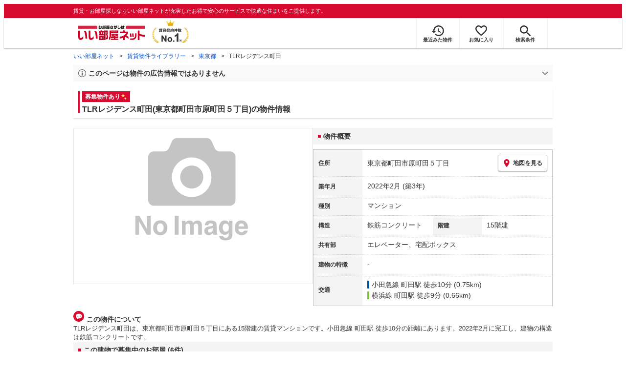

--- FILE ---
content_type: text/html; charset=utf-8
request_url: https://www.eheya.net/library/detail/t00549058/
body_size: 20626
content:
<!DOCTYPE html><html lang="ja"><head><meta charSet="utf-8" data-next-head=""/><meta name="viewport" content="width=device-width,initial-scale=1.0,viewport-fit=cover" data-next-head=""/><meta name="format-detection" content="telephone=no" data-next-head=""/><meta name="theme-color" content="#d70a30" data-next-head=""/><meta name="google" content="nopagereadaloud" data-next-head=""/><meta property="og:type" content="website" data-next-head=""/><meta property="og:locale" content="ja_JP" data-next-head=""/><meta property="og:site_name" content="いい部屋ネット" data-next-head=""/><link rel="shortcut icon" type="image/vnd.microsoft.icon" href="/assets/images/common/favicon.ico" data-next-head=""/><link rel="apple-touch-icon" href="/assets/images/common/apple-touch-icon.png" data-next-head=""/><title data-next-head="">TLRレジデンス町田(東京都町田市原町田５丁目)の物件情報｜いい部屋ネットの大東建託パートナーズ</title><meta name="description" content="TLRレジデンス町田(東京都町田市原町田５丁目)は小田急線 町田駅 徒歩10分の賃貸マンションです。外観画像や間取り図、周辺にある施設、建物内に掲載中の賃貸マンションがあるかを確認できます。賃貸マンション・アパートの物件情報をお探しなら大東建託パートナーズが運営する【いい部屋ネット】で！" data-next-head=""/><meta property="og:title" content="TLRレジデンス町田(東京都町田市原町田５丁目)の物件情報｜いい部屋ネットの大東建託パートナーズ" data-next-head=""/><meta property="og:description" content="TLRレジデンス町田(東京都町田市原町田５丁目)は小田急線 町田駅 徒歩10分の賃貸マンションです。外観画像や間取り図、周辺にある施設、建物内に掲載中の賃貸マンションがあるかを確認できます。賃貸マンション・アパートの物件情報をお探しなら大東建託パートナーズが運営する【いい部屋ネット】で！" data-next-head=""/><meta property="og:url" content="https://www.eheya.net/library/detail/t00549058/" data-next-head=""/><link rel="canonical" href="https://www.eheya.net/library/detail/t00549058/" data-next-head=""/><meta property="og:image" content="https://www.eheya.net/s/ogp/library/ogp-library.png" data-next-head=""/><meta name="robots" content="index,follow" data-next-head=""/><meta http-equiv="X-UA-Compatible" content="IE=edge" data-next-head=""/><link rel="preload" href="/assets/images/common/img_noimage.svg" as="image" data-next-head=""/><link rel="preload" href="/assets/images/common/img_noimage.svg" as="image" data-next-head=""/><link rel="shortcut icon" type="image/vnd.microsoft.icon" href="/assets/images/common/favicon.ico"/><link rel="apple-touch-icon" href="/assets/images/common/apple-touch-icon.png"/><link rel="preconnect" href="https://rtb-csync.smartadserver.com"/><link rel="preconnect" href="https://sync.outbrain.com"/><link rel="preconnect" href="https://exchange.mediavine.com"/><link rel="preconnect" href="https://pixel.rubiconproject.com"/><link rel="preconnect" href="https://sync-criteo.ads.yieldmo.com"/><link rel="preconnect" href="https://ib.adnxs.com"/><link rel="preconnect" href="https://pr-bh.ybp.yahoo.com"/><link rel="preconnect" href="https://match.sharethrough.com"/><link rel="preconnect" href="https://secure.adnxs.com"/><link rel="preconnect" href="https://sync-t1.taboola.com"/><link rel="preconnect" href="https://adx.dable.io"/><link rel="preconnect" href="https://cs.adingo.jp"/><link rel="preconnect" href="https://connect.facebook.net"/><link rel="preconnect" href="https://gum.criteo.com"/><link rel="preconnect" href="https://s.yimg.jp"/><link rel="preconnect" href="https://static.criteo.net"/><link rel="preconnect" href="https://r.casalemedia.com"/><link rel="preconnect" href="https://www.facebook.com"/><link rel="preconnect" href="https://x.bidswitch.net"/><link rel="preconnect" href="https://tr.line.me"/><link rel="preconnect" href="https://match.prod.bidr.io"/><link rel="preconnect" href="https://sslwidget.criteo.com"/><link rel="preconnect" href="https://d.line-scdn.net"/><link rel="preconnect" href="https://tg.socdm.com"/><link rel="preconnect" href="https://adgen.socdm.com"/><link rel="preconnect" href="https://www.googletagmanager.com"/><link rel="preconnect" href="https://www.google-analytics.com"/><link rel="preconnect" href="https://b99.yahoo.co.jp"/><link rel="preconnect" href="https://mug.criteo.com"/><link rel="preload" href="/_next/static/css/72b8d5e27a400f36.css" as="style"/><link rel="preload" href="/_next/static/css/17e798b1f91a5d55.css" as="style"/><meta name="sentry-trace" content="3943763827c79c2123de6e7aa0262148-2b54f9220e3b71aa-0"/><meta name="baggage" content="sentry-environment=production,sentry-release=409d288c3a58c5b2cf4f57e9e2e7a8869b221715,sentry-public_key=422600e238cf4088b4465ccfdcaf2cae,sentry-trace_id=3943763827c79c2123de6e7aa0262148,sentry-org_id=511093,sentry-sampled=false,sentry-sample_rand=0.13771684501517445,sentry-sample_rate=0"/><script type="application/ld+json" data-next-head="">{"@context":"https://schema.org","@type":"Article","datePublished":"2024-04-26T14:14:19+09:00","description":"TLRレジデンス町田(東京都町田市原町田５丁目)は小田急線 町田駅 徒歩10分の賃貸マンションです。外観画像や間取り図、周辺にある施設、建物内に掲載中の賃貸マンションがあるかを確認できます。賃貸マンション・アパートの物件情報をお探しなら大東建託パートナーズが運営する【いい部屋ネット】で！","mainEntityOfPage":{"@type":"WebPage","@id":"https://www.eheya.net/library/detail/t00549058/"},"headline":"TLRレジデンス町田(東京都町田市原町田５丁目)の物件情報｜いい部屋ネットの大東建託パートナーズ","image":["https://www.eheya.net/common_v4/img/ogp.png"],"dateModified":"2026-01-18T15:41:32+09:00","author":{"@type":"Person","name":"いい部屋ネット"}}</script><script type="application/ld+json" data-next-head="">{"@context":"https://schema.org","@type":"BreadcrumbList","itemListElement":[{"@type":"ListItem","position":1,"item":{"@id":"https://www.eheya.net/","name":"いい部屋ネット"}},{"@type":"ListItem","position":2,"item":{"@id":"https://www.eheya.net/library/","name":"賃貸物件ライブラリー"}},{"@type":"ListItem","position":3,"item":{"@id":"https://www.eheya.net/library/tokyo/area/","name":"東京都"}},{"@type":"ListItem","position":4,"item":{"@id":"https://www.eheya.net/library/detail/t00549058/","name":"TLRレジデンス町田"}}]}</script><script>
              (function(w,d,s,l,i){w[l]=w[l]||[];w[l].push({'gtm.start':
              new Date().getTime(),event:'gtm.js'});var f=d.getElementsByTagName(s)[0],
              j=d.createElement(s),dl=l!='dataLayer'?'&l='+l:'';j.async=true;j.src=
              'https://www.googletagmanager.com/gtm.js?id='+i+dl;f.parentNode.insertBefore(j,f);
              })(window,document,'script','dataLayer', 'GTM-NSBN7K');
              </script><link rel="stylesheet" href="/_next/static/css/72b8d5e27a400f36.css" data-n-g=""/><link rel="stylesheet" href="/_next/static/css/17e798b1f91a5d55.css" data-n-p=""/><noscript data-n-css=""></noscript><script defer="" noModule="" src="/_next/static/chunks/polyfills-42372ed130431b0a.js"></script><script src="/_next/static/chunks/webpack-541db30378f7df15.js" defer=""></script><script src="/_next/static/chunks/framework-f33eddfe2e3e38e1.js" defer=""></script><script src="/_next/static/chunks/main-1caaf16acb357ff8.js" defer=""></script><script src="/_next/static/chunks/pages/_app-8b7dbc9f7a976d0e.js" defer=""></script><script src="/_next/static/chunks/6626-9aa12a2ad2aad2e8.js" defer=""></script><script src="/_next/static/chunks/7398-753d031cad1cb6a1.js" defer=""></script><script src="/_next/static/chunks/1173-029606faecffd955.js" defer=""></script><script src="/_next/static/chunks/175-370d401fab121ef0.js" defer=""></script><script src="/_next/static/chunks/1787-2dd6007811a4c503.js" defer=""></script><script src="/_next/static/chunks/3947-244f1aa2dff324be.js" defer=""></script><script src="/_next/static/chunks/pages/library/detail/%5Bbuilding_code%5D-901d47c1a5f51255.js" defer=""></script><script src="/_next/static/byDhgGsdZ6PeCNfvOMyia/_buildManifest.js" defer=""></script><script src="/_next/static/byDhgGsdZ6PeCNfvOMyia/_ssgManifest.js" defer=""></script></head><body><noscript><iframe title="GTM" src="https://www.googletagmanager.com/ns.html?id=GTM-NSBN7K" height="0" width="0" style="display:none;visibility:hidden"></iframe></noscript><link rel="preload" as="image" href="/assets/images/common/logo_eheya.svg"/><link rel="preload" as="image" href="/assets/images/common/img_keiyakukensu.svg"/><link rel="preload" as="image" href="/assets/images/icons/icon_history.svg"/><link rel="preload" as="image" href="/assets/images/icons/icon_favorite.svg"/><link rel="preload" as="image" href="/assets/images/icons/icon_search.svg"/><link rel="preload" as="image" href="/assets/images/icons/icon_menu.svg"/><link rel="preload" as="image" href="/assets/images/icons/icon_pin.svg"/><link rel="preload" as="image" href="/assets/images/icons/icon_comment.svg"/><link rel="preload" as="image" href="/assets/images/common/icons/thirdPartyFacility/icon_conveni.svg"/><link rel="preload" as="image" href="/assets/images/common/icons/thirdPartyFacility/icon_hospital.svg"/><link rel="preload" as="image" href="/assets/images/common/icons/thirdPartyFacility/icon_ds.svg"/><link rel="preload" as="image" href="/assets/images/common/icons/thirdPartyFacility/icon_kids.svg"/><link rel="preload" as="image" href="/assets/images/common/icons/thirdPartyFacility/icon_supermarket.svg"/><link rel="preload" as="image" href="/assets/images/icons/sumicoco/icon_man-young01.webp"/><link rel="preload" as="image" href="/assets/images/icons/sumicoco/icon_man-senior01.webp"/><link rel="preload" as="image" href="/assets/images/icons/sumicoco/icon_man-young02.webp"/><link rel="preload" as="image" href="/assets/images/icons/icon_information.svg"/><link rel="preload" as="image" href="/assets/images/icons/icon_house.svg"/><link rel="preload" as="image" href="/assets/images/icons/icon_kids.svg"/><div id="__next"><header><div class="Header_sub__7iHq7"><div class="Header_sub_inner__rZaCK"><div class="Header_tagline__oZW_t">賃貸・お部屋探しならいい部屋ネットが充実したお得で安心のサービスで快適な住まいをご提供します。</div></div></div><div class="Header_main__4ry9v"><div class="Header_main_inner__rvWl0"><a href="/" data-testid="Header-logo"><div class="Header_logo__xO_zg"><img src="/assets/images/common/logo_eheya.svg" alt="賃貸・お部屋探しならいい部屋ネット" width="136" height="30"/></div></a><img src="/assets/images/common/img_keiyakukensu.svg" width="58" height="37" class="Header_no1__iAqKf" alt="賃貸契約数No.1"/><ul class="Header_navi__AnoT8"><li class="Header_navi_item__SGU9o"><div class="Header_iconLink__SWk5k"><a href="/mypage/history/" class="Header_iconLink_link__lzkGl"><div class="Header_iconLink_icon__q4HOc"><img src="/assets/images/icons/icon_history.svg" alt="" width="25" height="22"/></div><div class="Header_iconLink_label__SGNx2">最近みた物件</div></a></div></li><li class="Header_navi_item__SGU9o"><div class="Header_iconLink__SWk5k"><div class="styles_tooltipContainer___maqH" role="none"><div class="styles_children__Se6_k"><a href="/mypage/favorite/" class="Header_iconLink_link__lzkGl"><div class="Header_iconLink_icon__q4HOc"><img src="/assets/images/icons/icon_favorite.svg" alt="" width="24" height="21"/></div><div class="Header_iconLink_label__SGNx2">お気に入り</div></a></div></div></div></li><li class="Header_navi_item__SGU9o Header_navi_item-saveSearch__VXenp"><div class="Header_iconLink__SWk5k"><a href="/mypage/condition/" class="Header_iconLink_link__lzkGl"><div class="Header_iconLink_icon__q4HOc"><img src="/assets/images/icons/icon_search.svg" alt="検索条件" width="22" height="22"/></div><div class="Header_iconLink_label__SGNx2">検索条件</div></a></div></li><li class="Header_navi_item__SGU9o Header_navi_item-menu__oR_rI"><div class="Header_iconLink__SWk5k" aria-hidden="true"><div class="Header_iconLink_link__lzkGl"><div class="Header_iconLink_icon__q4HOc"><img src="/assets/images/icons/icon_menu.svg" alt="メニュー" width="22" height="17"/></div><div class="Header_iconLink_label__SGNx2">メニュー</div></div></div></li></ul></div></div><div class="Header_menu__vsakH"></div></header><main><div class="layout_container__cdpUJ"><div class="d-lg-only"><div class="Breadcrumb_wrap__ImwFv"><ul class="Breadcrumb_list__SuxCm"><li class="Breadcrumb_item__SDNfV"><a class="Breadcrumb_link___Sn0Q" href="/">いい部屋ネット</a></li><li class="Breadcrumb_item__SDNfV"><a class="Breadcrumb_link___Sn0Q" href="/library/">賃貸物件ライブラリー</a></li><li class="Breadcrumb_item__SDNfV"><a class="Breadcrumb_link___Sn0Q" href="/library/tokyo/area/">東京都</a></li><li class="Breadcrumb_item__SDNfV">TLRレジデンス町田</li></ul></div></div><div class="LibraryDetailNotice_wrap__nkMfH"><div class="Accordion_accordion__QkcTN"><div class="Accordion_title__xjyJR" aria-hidden="true"><div class="LibraryDetailNotice_header__xicrk"><img src="/assets/images/icons/icon_info-trust-gray.svg" width="14" height="14" alt="通知アイコン" loading="lazy"/><div class="LibraryDetailNotice_title__tsA4k">このページは物件の広告情報ではありません</div></div></div><div class="Accordion_content__Qt5_e Accordion_content-close__LaRvr" style="transition-duration:150ms"><div class="LibraryDetailNotice_body__nfCUe">過去にいい部屋ネットへ掲載されたTLRレジデンス町田の不動産情報と提携先の地図情報を元に生成した参考情報です。<br/>情報更新日: 2026年1月18日</div></div></div></div><div class="styles_mainVisualContainer__svPJv"><div class="styles_wrapper__SFCIJ"><div class="styles_baseLabel__v9ltj"><div class="styles_inner__M4Hx2"><div><div class="styles_labels__UjOYX"><div class="styles_label__PSjse">募集物件あり<img src="data:image/svg+xml;charset=utf8,%3Csvg%20xmlns%3D%22http%3A%2F%2Fwww.w3.org%2F2000%2Fsvg%22%20xmlns%3Axlink%3D%22http%3A%2F%2Fwww.w3.org%2F1999%2Fxlink%22%20width%3D%2214%22%20height%3D%2214%22%20viewBox%3D%220%200%2014%2014%22%3E%0A%20%20%3Cdefs%3E%0A%20%20%20%20%3CclipPath%20id%3D%22clip-path%22%3E%0A%20%20%20%20%20%20%3Crect%20id%3D%22%E9%95%B7%E6%96%B9%E5%BD%A2_3944%22%20data-name%3D%22%E9%95%B7%E6%96%B9%E5%BD%A2%203944%22%20width%3D%2214%22%20height%3D%2214%22%20transform%3D%22translate(13323%201820)%22%20fill%3D%22none%22%20stroke%3D%22%23707070%22%20stroke-width%3D%221%22%2F%3E%0A%20%20%20%20%3C%2FclipPath%3E%0A%20%20%3C%2Fdefs%3E%0A%20%20%3Cg%20id%3D%22icon_kirakira%22%20transform%3D%22translate(-13323%20-1820)%22%20clip-path%3D%22url(%23clip-path)%22%3E%0A%20%20%20%20%3Cg%20id%3D%22icon_kirakira-2%22%20data-name%3D%22icon_kirakira%22%20transform%3D%22translate(13322.664%201820.418)%22%3E%0A%20%20%20%20%20%20%3Cpath%20id%3D%22%E3%83%91%E3%82%B9_9789%22%20data-name%3D%22%E3%83%91%E3%82%B9%209789%22%20d%3D%22M7.288%2C3.081A6.5%2C6.5%2C0%2C0%2C1%2C5.851%2C0%2C6.5%2C6.5%2C0%2C0%2C1%2C4.416%2C3.081%2C6.509%2C6.509%2C0%2C0%2C1%2C1.335%2C4.515%2C6.5%2C6.5%2C0%2C0%2C1%2C4.416%2C5.949%2C6.505%2C6.505%2C0%2C0%2C1%2C5.851%2C9.03%2C6.5%2C6.5%2C0%2C0%2C1%2C7.285%2C5.949a6.507%2C6.507%2C0%2C0%2C1%2C3.081-1.434A6.5%2C6.5%2C0%2C0%2C1%2C7.288%2C3.081Z%22%20transform%3D%22translate(0)%22%20fill%3D%22%23ffe36e%22%2F%3E%0A%20%20%20%20%20%20%3Cpath%20id%3D%22%E3%83%91%E3%82%B9_9790%22%20data-name%3D%22%E3%83%91%E3%82%B9%209790%22%20d%3D%22M14.493%2C13.013a4.1%2C4.1%2C0%2C0%2C1-.905-1.94%2C3.132%2C3.132%2C0%2C0%2C1-2.845%2C2.846%2C3.133%2C3.133%2C0%2C0%2C1%2C2.846%2C2.845%2C3.132%2C3.132%2C0%2C0%2C1%2C2.845-2.846A4.1%2C4.1%2C0%2C0%2C1%2C14.493%2C13.013Z%22%20transform%3D%22translate(-3.058%20-3.599)%22%20fill%3D%22%23ffe36e%22%2F%3E%0A%20%20%20%20%3C%2Fg%3E%0A%20%20%3C%2Fg%3E%0A%3C%2Fsvg%3E%0A" class="styles_img__SFa9o" height="14" width="14" alt="募集物件あり"/></div></div><h1 class="styles_title__CMXs6">TLRレジデンス町田(東京都町田市原町田５丁目)の物件情報</h1></div></div></div><div class="d-sm-only"><div class="LibraryDetailMainImage_wrap_img__1lCcY"><img src="/assets/images/common/img_noimage.svg" class="LibraryDetailMainImage_noImg__iEw6c" alt="TLRレジデンス町田の準備中の画像" loading="lazy"/></div></div></div></div><div class="styles_infoAndPublishedPropertiesListContainer__FrQvh"><div><div class="styles_wrapper__AA1Rw"><div class="d-lg-only styles_firstItem__ybsgZ"><div class="LibraryDetailMainImage_wrap_img__1lCcY"><img src="/assets/images/common/img_noimage.svg" class="LibraryDetailMainImage_noImg__iEw6c" alt="TLRレジデンス町田の準備中の画像" loading="lazy"/></div></div><div class="styles_secondItem__RBdhI"><div class="Heading2_inner__5h_7I"><div class="Heading2_text__yl5gS"><h2>物件概要</h2></div></div><div class="styles_table2__yzWf_"><div class="styles_row__b0AXf"><div class="styles_header__TJake">住所</div><div class="styles_body__oZSAR"><div class="styles_addressArea__9mAdJ"><div class="styles_addressArea_text__AAj4P"><a href="/tokyo/area/13209/027/search/" rel="nofollow">東京都町田市原町田５丁目</a></div><div><button type="button" class="styles_button__g3xm1"><img src="/assets/images/icons/icon_pin.svg" width="17" height="17" alt="ピン"/>地図を見る</button></div></div></div></div><div class="styles_row__b0AXf"><div class="styles_header__TJake">築年月</div><div class="styles_body__oZSAR"><div>2022年2月<!-- --> <!-- -->(築3年)</div></div></div><div class="styles_row__b0AXf"><div class="styles_header__TJake">種別</div><div class="styles_body__oZSAR"><div>マンション</div></div></div><div class="styles_row__b0AXf styles_row-2column__BhTCr"><div class="styles_header__TJake">構造</div><div class="styles_body__oZSAR"><div>鉄筋コンクリート</div></div></div><div class="styles_row__b0AXf styles_row-2column__BhTCr"><div class="styles_header__TJake">階建</div><div class="styles_body__oZSAR"><div>15階建</div></div></div><div class="styles_row__b0AXf"><div class="styles_header__TJake">共有部</div><div class="styles_body__oZSAR"><div>エレベーター、宅配ボックス</div></div></div><div class="styles_row__b0AXf"><div class="styles_header__TJake">建物の特徴</div><div class="styles_body__oZSAR"><div>-</div></div></div><div class="styles_row__b0AXf"><div class="styles_header__TJake">交通</div><div class="styles_body__oZSAR styles_body-transport__rfNt4"><div><div><div class="LibraryDetailTrainWalkingTransportation_transportation__M2Bnb"><span class="LibraryDetailTrainWalkingTransportation_color__cI07A" style="border-color:#0050a1"><a href="/tokyo/station/22976/search/">小田急線 町田駅</a> <!-- -->徒歩10分 (0.75km)</span></div></div><div><div class="LibraryDetailTrainWalkingTransportation_transportation__M2Bnb"><span class="LibraryDetailTrainWalkingTransportation_color__cI07A" style="border-color:#80c241"><a href="/tokyo/station/22976/search/">横浜線 町田駅</a> <!-- -->徒歩9分 (0.66km)</span></div></div></div></div></div></div></div></div><div class="styles_description__E3R6G"><div class="styles_description_title__tMDfl"><img src="/assets/images/icons/icon_comment.svg" alt="コメント"/>この物件について</div><div>TLRレジデンス町田は、東京都町田市原町田５丁目にある15階建の賃貸マンションです。小田急線 町田駅 徒歩10分の距離にあります。2022年2月に完工し、建物の構造は鉄筋コンクリートです。</div></div></div><div class="styles_base__bVs_a"><div class="Heading2_inner__5h_7I"><div class="Heading2_text__yl5gS"><h2>この建物で募集中のお部屋 (6件)</h2></div></div><div class="styles_container__XcnlV"><div class="styles_propertyCassette__lqje_"><a href="/detail/300001062019694000002/" class="styles_base__W7Yks"><div class="styles_ribbon__m2Ctm"><div class="RibbonLabel_label__tvEay RibbonLabel_label-newRelease__YCCm3"><span>新着</span></div></div><div class="styles_wrap__YsBZs"><div class="styles_thumbnail__4y3cE styles_base_thumbnail__Rs_xS"><img src="https://image2.eheya.net/eCloudImage2/room/5828/5828484/5828484_1.jpg?20260118115925&amp;thumbnail=small" class="styles_thumbnail_image__b8xw9" alt="TLRレジデンス町田の間取り画像" loading="lazy"/></div><div class="styles_container__uGLoS"><span class="styles_price__r9Fna"><span class="styles_rent__q5FuA">10.5</span><span class="styles_rentUnit__1cZOw">万円</span><span>(管理費 10,000円)</span></span><div class="utilities_dFlex__7vdph"><div class="DepositLabel_wrap__DhRc9">敷</div><span class="styles_costText__Q_chA"> <!-- -->1ヶ月</span><div class="KeyMoneyLabel_wrap__qPiea">礼</div><span class="styles_costText__Q_chA styles_costText-highlight__mrZSm"> <!-- -->0円</span></div><div class="styles_item__aW_6b">1K<!-- --> / <!-- -->25.72<!-- -->m<sup>2</sup> / <!-- -->13階</div><div class="styles_item__aW_6b"> 入居時期: <!-- -->応相談<!-- --> </div></div></div><div class="styles_icon_wrap__labtL"><div class="styles_icon__Ome_h"></div></div></a></div><div class="styles_propertyCassette__lqje_"><a href="/detail/300001623000225000003/" class="styles_base__W7Yks"><div class="styles_wrap__YsBZs"><div class="styles_thumbnail__4y3cE styles_base_thumbnail__Rs_xS"><img src="https://image2.eheya.net/converterImage/Eseikatsu/1109494272870000014/1109494272870000014154/1109494272870000014154_2.jpg?20260118&amp;thumbnail=small" class="styles_thumbnail_image__b8xw9" alt="TLRレジデンス町田の間取り画像" loading="lazy"/></div><div class="styles_container__uGLoS"><span class="styles_price__r9Fna"><span class="styles_rent__q5FuA">10.5</span><span class="styles_rentUnit__1cZOw">万円</span><span>(管理費 10,000円)</span></span><div class="utilities_dFlex__7vdph"><div class="DepositLabel_wrap__DhRc9">敷</div><span class="styles_costText__Q_chA styles_costText-highlight__mrZSm"> <!-- -->0円</span><div class="KeyMoneyLabel_wrap__qPiea">礼</div><span class="styles_costText__Q_chA styles_costText-highlight__mrZSm"> <!-- -->0円</span></div><div class="styles_item__aW_6b">1K<!-- --> / <!-- -->25.72<!-- -->m<sup>2</sup> / <!-- -->12階</div><div class="styles_item__aW_6b"> 入居時期: <!-- -->応相談<!-- --> </div></div></div><div class="styles_icon_wrap__labtL"><div class="styles_icon__Ome_h"></div></div></a></div><div class="styles_propertyCassette__lqje_"><a href="/detail/300001623000225000004/" class="styles_base__W7Yks"><div class="styles_wrap__YsBZs"><div class="styles_thumbnail__4y3cE styles_base_thumbnail__Rs_xS"><img src="https://image2.eheya.net/converterImage/Eseikatsu/1109494272870000014/1109494272870000014155/1109494272870000014155_2.jpg?20260115&amp;thumbnail=small" class="styles_thumbnail_image__b8xw9" alt="TLRレジデンス町田の間取り画像" loading="lazy"/></div><div class="styles_container__uGLoS"><span class="styles_price__r9Fna"><span class="styles_rent__q5FuA">10.3</span><span class="styles_rentUnit__1cZOw">万円</span><span>(管理費 10,000円)</span></span><div class="utilities_dFlex__7vdph"><div class="DepositLabel_wrap__DhRc9">敷</div><span class="styles_costText__Q_chA styles_costText-highlight__mrZSm"> <!-- -->0円</span><div class="KeyMoneyLabel_wrap__qPiea">礼</div><span class="styles_costText__Q_chA styles_costText-highlight__mrZSm"> <!-- -->0円</span></div><div class="styles_item__aW_6b">1K<!-- --> / <!-- -->25.36<!-- -->m<sup>2</sup> / <!-- -->10階</div><div class="styles_item__aW_6b"> 入居時期: <!-- -->応相談<!-- --> </div></div></div><div class="styles_icon_wrap__labtL"><div class="styles_icon__Ome_h"></div></div></a></div><div class="styles_propertyCassette__lqje_"><a href="/detail/300001623000225000007/" class="styles_base__W7Yks"><div class="styles_wrap__YsBZs"><div class="styles_thumbnail__4y3cE styles_base_thumbnail__Rs_xS"><img src="https://image2.eheya.net/converterImage/Eseikatsu/1109494272870000014/1109494272870000014158/1109494272870000014158_2.jpg?20260115&amp;thumbnail=small" class="styles_thumbnail_image__b8xw9" alt="TLRレジデンス町田の間取り画像" loading="lazy"/></div><div class="styles_container__uGLoS"><span class="styles_price__r9Fna"><span class="styles_rent__q5FuA">9.5</span><span class="styles_rentUnit__1cZOw">万円</span><span>(管理費 10,000円)</span></span><div class="utilities_dFlex__7vdph"><div class="DepositLabel_wrap__DhRc9">敷</div><span class="styles_costText__Q_chA styles_costText-highlight__mrZSm"> <!-- -->0円</span><div class="KeyMoneyLabel_wrap__qPiea">礼</div><span class="styles_costText__Q_chA"> <!-- -->1ヶ月</span></div><div class="styles_item__aW_6b">1K<!-- --> / <!-- -->25.36<!-- -->m<sup>2</sup> / <!-- -->4階</div><div class="styles_item__aW_6b"> 入居時期: <!-- -->応相談<!-- --> </div></div></div><div class="styles_icon_wrap__labtL"><div class="styles_icon__Ome_h"></div></div></a></div><div class="styles_propertyCassette__lqje_"><a href="/detail/300001623000225000010/" class="styles_base__W7Yks"><div class="styles_ribbon__m2Ctm"><div class="RibbonLabel_label__tvEay RibbonLabel_label-newRelease__YCCm3"><span>新着</span></div></div><div class="styles_wrap__YsBZs"><div class="styles_thumbnail__4y3cE styles_base_thumbnail__Rs_xS"><img src="https://image2.eheya.net/converterImage/Eseikatsu/1109494272870000015/1109494272870000015952/1109494272870000015952_1.jpg?20260117&amp;thumbnail=small" class="styles_thumbnail_image__b8xw9" alt="TLRレジデンス町田の間取り画像" loading="lazy"/></div><div class="styles_container__uGLoS"><span class="styles_price__r9Fna"><span class="styles_rent__q5FuA">9.3</span><span class="styles_rentUnit__1cZOw">万円</span><span>(管理費 10,000円)</span></span><div class="utilities_dFlex__7vdph"><div class="DepositLabel_wrap__DhRc9">敷</div><span class="styles_costText__Q_chA styles_costText-highlight__mrZSm"> <!-- -->0円</span><div class="KeyMoneyLabel_wrap__qPiea">礼</div><span class="styles_costText__Q_chA"> <!-- -->93,000円</span></div><div class="styles_item__aW_6b">1K<!-- --> / <!-- -->25.36<!-- -->m<sup>2</sup> / <!-- -->2階</div><div class="styles_item__aW_6b"> 入居時期: <!-- -->応相談<!-- --> </div></div></div><div class="styles_icon_wrap__labtL"><div class="styles_icon__Ome_h"></div></div></a></div><div class="styles_propertyCassette__lqje_"><a href="/detail/300001623000225000011/" class="styles_base__W7Yks"><div class="styles_ribbon__m2Ctm"><div class="RibbonLabel_label__tvEay RibbonLabel_label-newRelease__YCCm3"><span>新着</span></div></div><div class="styles_wrap__YsBZs"><div class="styles_thumbnail__4y3cE styles_base_thumbnail__Rs_xS"><img src="https://image2.eheya.net/converterImage/Eseikatsu/1109494272870000016/1109494272870000016591/1109494272870000016591_2.jpg?20260117&amp;thumbnail=small" class="styles_thumbnail_image__b8xw9" alt="TLRレジデンス町田の間取り画像" loading="lazy"/></div><div class="styles_container__uGLoS"><span class="styles_price__r9Fna"><span class="styles_rent__q5FuA">9.3</span><span class="styles_rentUnit__1cZOw">万円</span><span>(管理費 10,000円)</span></span><div class="utilities_dFlex__7vdph"><div class="DepositLabel_wrap__DhRc9">敷</div><span class="styles_costText__Q_chA styles_costText-highlight__mrZSm"> <!-- -->0円</span><div class="KeyMoneyLabel_wrap__qPiea">礼</div><span class="styles_costText__Q_chA styles_costText-highlight__mrZSm"> <!-- -->0円</span></div><div class="styles_item__aW_6b">1K<!-- --> / <!-- -->25.36<!-- -->m<sup>2</sup> / <!-- -->2階</div><div class="styles_item__aW_6b"> 入居時期: <!-- -->応相談<!-- --> </div></div></div><div class="styles_icon_wrap__labtL"><div class="styles_icon__Ome_h"></div></div></a></div><div class="styles_nearbyCitiesPanel__nf4gF"><span class="styles_nearbyCitiesPanel_title__RMKZa">周辺の他の物件もお探しいたしますか？</span><div class="styles_items__JgmFu"><a class="styles_searchLink__pa5BH" href="/tokyo/area/13208/search/">調布市</a><a class="styles_searchLink__pa5BH" href="/tokyo/area/13210/search/">小金井市</a><a class="styles_searchLink__pa5BH" href="/tokyo/area/13207/search/">昭島市</a><a class="styles_searchLink__tWHWm" href="/tokyo/station/22976/search/">町田<!-- -->駅</a></div></div></div></div></div><div class="styles_recommendationListContainer__Uwt1k"><div class="LibraryDetailRecommendationList_base__JqjE0"><div class="Heading2_inner__5h_7I"><div class="Heading2_text__yl5gS"><h2>こちらの物件を見ている方におすすめの物件</h2></div></div><div class="LibraryDetailRecommendationList_container__wTfZU"><div class="LibraryDetailRecommendationCassette_cassette__l5fSu"><a href="/detail/300001062019026000002/"><div class="LibraryDetailRecommendationCassette_title__TCFuQ">GENOVIA町田</div><div class="LibraryDetailRecommendationCassette_itemPanel__wQsLm"><div class="LibraryDetailRecommendationCassette_wrap__g2l06"><div class="LibraryDetailRecommendationCassette_thumbnail__FlpqT LibraryDetailRecommendationCassette_cassette_thumbnail__qcBjD"><img src="https://image2.eheya.net/eCloudImage2/room/5628/5628458/5628458_2.jpg?20251013180509&amp;thumbnail=small" alt="GENOVIA町田の間取り画像" class="LibraryDetailRecommendationCassette_thumbnail_image__nCYN3" loading="lazy"/></div><div class="LibraryDetailRecommendationCassette_itemList__GIlTn"><div><span class="LibraryDetailRecommendationCassette_price__ITwoJ"><span class="LibraryDetailRecommendationCassette_rent__J8iJr">10.5</span><span class="LibraryDetailRecommendationCassette_rentUnit__9pwwS">万円</span><span class="LibraryDetailRecommendationCassette_managementFee__8AUOh">(管理費 10,000円)</span></span></div><div class="LibraryDetailRecommendationCassette_item__dMdIP"><div class="DepositLabel_wrap__DhRc9">敷</div><span class="LibraryDetailRecommendationCassette_moneyText__Epy4S LibraryDetailRecommendationCassette_moneyText-zero__hbSTA">0円</span><div class="KeyMoneyLabel_wrap__qPiea">礼</div><span class="LibraryDetailRecommendationCassette_moneyText__Epy4S LibraryDetailRecommendationCassette_moneyText-zero__hbSTA">0円</span></div><div class="LibraryDetailRecommendationCassette_item__dMdIP">1K<!-- --> <!-- --> / <!-- -->25.05<!-- -->m<sup>2</sup>  <!-- --> / 築1年未満</div><div class="LibraryDetailRecommendationCassette_item__dMdIP">4階（402号室） / 4階建</div><div><div class="styles_iconList__76nvs" style="gap:5px 5px"><div class="Picto_picto__3dzjg"><div class="Picto_icon__aQiJl Picto_icon-moveInStatusAvailable__TmLw_"></div><div class="Picto_label__HA58E Picto_label-moveInStatusAvailable__5ec2S">即入居可</div></div><div class="Picto_picto__3dzjg"><div class="Picto_icon__aQiJl Picto_icon-zero__06mpi"></div><div class="Picto_label__HA58E Picto_label-zero__bVzVq">敷金礼金ゼロ</div></div><div class="Picto_picto__3dzjg"><div class="Picto_icon__aQiJl Picto_icon-pet__NVJbx"></div><div class="Picto_label__HA58E Picto_label-pet__t0u__">ペット可</div></div><div class="Picto_picto__3dzjg"><div class="Picto_icon__aQiJl Picto_icon-internetFree__fgFri"></div><div class="Picto_label__HA58E Picto_label-internetFree__lWQNP">ネット無料</div></div><div class="Picto_picto__3dzjg"><div class="Picto_icon__aQiJl Picto_icon-panorama__t4BiM"></div><div class="Picto_label__HA58E Picto_label-panorama__TQqU3">パノラマ</div></div></div></div></div></div><div class="LibraryDetailRecommendationCassette_wrap__g2l06"><div class="LibraryDetailRecommendationCassette_arrow__NfTOJ"></div></div></div></a></div><div class="LibraryDetailRecommendationCassette_cassette__l5fSu"><a href="/detail/300001623000362000011/"><div class="LibraryDetailRecommendationCassette_title__TCFuQ">ジェノヴィア町田</div><div class="LibraryDetailRecommendationCassette_itemPanel__wQsLm"><div class="LibraryDetailRecommendationCassette_wrap__g2l06"><div class="LibraryDetailRecommendationCassette_thumbnail__FlpqT LibraryDetailRecommendationCassette_cassette_thumbnail__qcBjD"><img src="https://image2.eheya.net/converterImage/Eseikatsu/1109494272870000015/1109494272870000015020/1109494272870000015020_1.jpg?20260116&amp;thumbnail=small" alt="ジェノヴィア町田の間取り画像" class="LibraryDetailRecommendationCassette_thumbnail_image__nCYN3" loading="lazy"/></div><div class="LibraryDetailRecommendationCassette_itemList__GIlTn"><div><span class="LibraryDetailRecommendationCassette_price__ITwoJ"><span class="LibraryDetailRecommendationCassette_rent__J8iJr">10.5</span><span class="LibraryDetailRecommendationCassette_rentUnit__9pwwS">万円</span><span class="LibraryDetailRecommendationCassette_managementFee__8AUOh">(管理費 10,000円)</span></span></div><div class="LibraryDetailRecommendationCassette_item__dMdIP"><div class="DepositLabel_wrap__DhRc9">敷</div><span class="LibraryDetailRecommendationCassette_moneyText__Epy4S LibraryDetailRecommendationCassette_moneyText-zero__hbSTA">0円</span><div class="KeyMoneyLabel_wrap__qPiea">礼</div><span class="LibraryDetailRecommendationCassette_moneyText__Epy4S LibraryDetailRecommendationCassette_moneyText-zero__hbSTA">0円</span></div><div class="LibraryDetailRecommendationCassette_item__dMdIP">1K<!-- --> <!-- --> / <!-- -->25.05<!-- -->m<sup>2</sup>  <!-- --> / 築1年未満</div><div class="LibraryDetailRecommendationCassette_item__dMdIP">4階（402号室） / 4階建</div><div><div class="styles_iconList__76nvs" style="gap:5px 5px"><div class="Picto_picto__3dzjg"><div class="Picto_icon__aQiJl Picto_icon-moveInStatusAvailable__TmLw_"></div><div class="Picto_label__HA58E Picto_label-moveInStatusAvailable__5ec2S">即入居可</div></div><div class="Picto_picto__3dzjg"><div class="Picto_icon__aQiJl Picto_icon-zero__06mpi"></div><div class="Picto_label__HA58E Picto_label-zero__bVzVq">敷金礼金ゼロ</div></div><div class="Picto_picto__3dzjg"><div class="Picto_icon__aQiJl Picto_icon-pet__NVJbx"></div><div class="Picto_label__HA58E Picto_label-pet__t0u__">ペット可</div></div><div class="Picto_picto__3dzjg"><div class="Picto_icon__aQiJl Picto_icon-internetFree__fgFri"></div><div class="Picto_label__HA58E Picto_label-internetFree__lWQNP">ネット無料</div></div></div></div></div></div><div class="LibraryDetailRecommendationCassette_wrap__g2l06"><div class="LibraryDetailRecommendationCassette_arrow__NfTOJ"></div></div></div></a></div><div class="LibraryDetailRecommendationCassette_cassette__l5fSu"><a href="/detail/300001623001256000001/"><div class="LibraryDetailRecommendationCassette_title__TCFuQ">Carpe Diem</div><div class="LibraryDetailRecommendationCassette_itemPanel__wQsLm"><div class="LibraryDetailRecommendationCassette_wrap__g2l06"><div class="LibraryDetailRecommendationCassette_thumbnail__FlpqT LibraryDetailRecommendationCassette_cassette_thumbnail__qcBjD"><img src="https://image2.eheya.net/converterImage/Eseikatsu/1109494272870000016/1109494272870000016107/1109494272870000016107_1.jpg?20260115&amp;thumbnail=small" alt="Carpe Diemの間取り画像" class="LibraryDetailRecommendationCassette_thumbnail_image__nCYN3" loading="lazy"/></div><div class="LibraryDetailRecommendationCassette_itemList__GIlTn"><div><span class="LibraryDetailRecommendationCassette_price__ITwoJ"><span class="LibraryDetailRecommendationCassette_rent__J8iJr">10.5</span><span class="LibraryDetailRecommendationCassette_rentUnit__9pwwS">万円</span><span class="LibraryDetailRecommendationCassette_managementFee__8AUOh">(管理費 3,000円)</span></span></div><div class="LibraryDetailRecommendationCassette_item__dMdIP"><div class="DepositLabel_wrap__DhRc9">敷</div><span class="LibraryDetailRecommendationCassette_moneyText__Epy4S LibraryDetailRecommendationCassette_moneyText-zero__hbSTA">0円</span><div class="KeyMoneyLabel_wrap__qPiea">礼</div><span class="LibraryDetailRecommendationCassette_moneyText__Epy4S">1ヶ月</span></div><div class="LibraryDetailRecommendationCassette_item__dMdIP">1K<!-- --> <!-- --> / <!-- -->36.88<!-- -->m<sup>2</sup>  <!-- --> / 築3年</div><div class="LibraryDetailRecommendationCassette_item__dMdIP">2階 / 3階建</div><div></div></div></div><div class="LibraryDetailRecommendationCassette_wrap__g2l06"><div class="LibraryDetailRecommendationCassette_arrow__NfTOJ"></div></div></div></a></div><div class="LibraryDetailRecommendationCassette_cassette__l5fSu"><a href="/detail/300001623000450000002/"><div class="LibraryDetailRecommendationCassette_title__TCFuQ">LIMERESIDENCE MACHIDA</div><div class="LibraryDetailRecommendationCassette_itemPanel__wQsLm"><div class="LibraryDetailRecommendationCassette_wrap__g2l06"><div class="LibraryDetailRecommendationCassette_thumbnail__FlpqT LibraryDetailRecommendationCassette_cassette_thumbnail__qcBjD"><img src="https://image2.eheya.net/converterImage/Eseikatsu/1109494272870000014/1109494272870000014282/1109494272870000014282_1.jpg?20260115&amp;thumbnail=small" alt="LIMERESIDENCE MACHIDAの間取り画像" class="LibraryDetailRecommendationCassette_thumbnail_image__nCYN3" loading="lazy"/></div><div class="LibraryDetailRecommendationCassette_itemList__GIlTn"><div><span class="LibraryDetailRecommendationCassette_price__ITwoJ"><span class="LibraryDetailRecommendationCassette_rent__J8iJr">10.3</span><span class="LibraryDetailRecommendationCassette_rentUnit__9pwwS">万円</span><span class="LibraryDetailRecommendationCassette_managementFee__8AUOh">(管理費 10,000円)</span></span></div><div class="LibraryDetailRecommendationCassette_item__dMdIP"><div class="DepositLabel_wrap__DhRc9">敷</div><span class="LibraryDetailRecommendationCassette_moneyText__Epy4S">1ヶ月</span><div class="KeyMoneyLabel_wrap__qPiea">礼</div><span class="LibraryDetailRecommendationCassette_moneyText__Epy4S">1ヶ月</span></div><div class="LibraryDetailRecommendationCassette_item__dMdIP">1K<!-- --> <!-- --> / <!-- -->25.41<!-- -->m<sup>2</sup>  <!-- --> / 築3年</div><div class="LibraryDetailRecommendationCassette_item__dMdIP">10階（1005号室） / 14階建</div><div><div class="styles_iconList__76nvs" style="gap:5px 5px"><div class="Picto_picto__3dzjg"><div class="Picto_icon__aQiJl Picto_icon-moveInStatusAvailable__TmLw_"></div><div class="Picto_label__HA58E Picto_label-moveInStatusAvailable__5ec2S">即入居可</div></div><div class="Picto_picto__3dzjg"><div class="Picto_icon__aQiJl Picto_icon-internetFree__fgFri"></div><div class="Picto_label__HA58E Picto_label-internetFree__lWQNP">ネット無料</div></div></div></div></div></div><div class="LibraryDetailRecommendationCassette_wrap__g2l06"><div class="LibraryDetailRecommendationCassette_arrow__NfTOJ"></div></div></div></a></div><div class="LibraryDetailRecommendationCassette_cassette__l5fSu"><a href="/detail/300001062019129000005/"><div class="LibraryDetailRecommendationCassette_title__TCFuQ">KDXレジデンス町田North</div><div class="LibraryDetailRecommendationCassette_itemPanel__wQsLm"><div class="LibraryDetailRecommendationCassette_wrap__g2l06"><div class="LibraryDetailRecommendationCassette_thumbnail__FlpqT LibraryDetailRecommendationCassette_cassette_thumbnail__qcBjD"><img src="https://image2.eheya.net/eCloudImage2/room/5709/5709709/5709709_2.jpg?20251116092336&amp;thumbnail=small" alt="KDXレジデンス町田Northの間取り画像" class="LibraryDetailRecommendationCassette_thumbnail_image__nCYN3" loading="lazy"/></div><div class="LibraryDetailRecommendationCassette_itemList__GIlTn"><div><span class="LibraryDetailRecommendationCassette_price__ITwoJ"><span class="LibraryDetailRecommendationCassette_rent__J8iJr">10.0</span><span class="LibraryDetailRecommendationCassette_rentUnit__9pwwS">万円</span><span class="LibraryDetailRecommendationCassette_managementFee__8AUOh">(管理費 10,000円)</span></span></div><div class="LibraryDetailRecommendationCassette_item__dMdIP"><div class="DepositLabel_wrap__DhRc9">敷</div><span class="LibraryDetailRecommendationCassette_moneyText__Epy4S LibraryDetailRecommendationCassette_moneyText-zero__hbSTA">0円</span><div class="KeyMoneyLabel_wrap__qPiea">礼</div><span class="LibraryDetailRecommendationCassette_moneyText__Epy4S LibraryDetailRecommendationCassette_moneyText-zero__hbSTA">0円</span></div><div class="LibraryDetailRecommendationCassette_item__dMdIP">1K<!-- --> <!-- --> / <!-- -->25.05<!-- -->m<sup>2</sup>  <!-- --> / 築2年</div><div class="LibraryDetailRecommendationCassette_item__dMdIP">4階（0404号室） / 15階建</div><div><div class="styles_iconList__76nvs" style="gap:5px 5px"><div class="Picto_picto__3dzjg"><div class="Picto_icon__aQiJl Picto_icon-moveInStatusAvailable__TmLw_"></div><div class="Picto_label__HA58E Picto_label-moveInStatusAvailable__5ec2S">即入居可</div></div><div class="Picto_picto__3dzjg"><div class="Picto_icon__aQiJl Picto_icon-zero__06mpi"></div><div class="Picto_label__HA58E Picto_label-zero__bVzVq">敷金礼金ゼロ</div></div><div class="Picto_picto__3dzjg"><div class="Picto_icon__aQiJl Picto_icon-internetFree__fgFri"></div><div class="Picto_label__HA58E Picto_label-internetFree__lWQNP">ネット無料</div></div><div class="Picto_picto__3dzjg"><div class="Picto_icon__aQiJl Picto_icon-panorama__t4BiM"></div><div class="Picto_label__HA58E Picto_label-panorama__TQqU3">パノラマ</div></div></div></div></div></div><div class="LibraryDetailRecommendationCassette_wrap__g2l06"><div class="LibraryDetailRecommendationCassette_arrow__NfTOJ"></div></div></div></a></div><div class="LibraryDetailRecommendationCassette_cassette__l5fSu"><a href="/detail/300001062019142000002/"><div class="LibraryDetailRecommendationCassette_title__TCFuQ">アーデン町田</div><div class="LibraryDetailRecommendationCassette_itemPanel__wQsLm"><div class="LibraryDetailRecommendationCassette_wrap__g2l06"><div class="LibraryDetailRecommendationCassette_thumbnail__FlpqT LibraryDetailRecommendationCassette_cassette_thumbnail__qcBjD"><img src="https://image2.eheya.net/eCloudImage2/room/5697/5697711/5697711_2.jpg?20251114185542&amp;thumbnail=small" alt="アーデン町田の間取り画像" class="LibraryDetailRecommendationCassette_thumbnail_image__nCYN3" loading="lazy"/></div><div class="LibraryDetailRecommendationCassette_itemList__GIlTn"><div><span class="LibraryDetailRecommendationCassette_price__ITwoJ"><span class="LibraryDetailRecommendationCassette_rent__J8iJr">9.7</span><span class="LibraryDetailRecommendationCassette_rentUnit__9pwwS">万円</span><span class="LibraryDetailRecommendationCassette_managementFee__8AUOh">(管理費 12,000円)</span></span></div><div class="LibraryDetailRecommendationCassette_item__dMdIP"><div class="DepositLabel_wrap__DhRc9">敷</div><span class="LibraryDetailRecommendationCassette_moneyText__Epy4S LibraryDetailRecommendationCassette_moneyText-zero__hbSTA">0円</span><div class="KeyMoneyLabel_wrap__qPiea">礼</div><span class="LibraryDetailRecommendationCassette_moneyText__Epy4S LibraryDetailRecommendationCassette_moneyText-zero__hbSTA">0円</span></div><div class="LibraryDetailRecommendationCassette_item__dMdIP">1K<!-- --> <!-- --> / <!-- -->24.27<!-- -->m<sup>2</sup>  <!-- --> / 築18年</div><div class="LibraryDetailRecommendationCassette_item__dMdIP">14階（1406号室） / 14階建</div><div><div class="styles_iconList__76nvs" style="gap:5px 5px"><div class="Picto_picto__3dzjg"><div class="Picto_icon__aQiJl Picto_icon-moveInStatusAvailable__TmLw_"></div><div class="Picto_label__HA58E Picto_label-moveInStatusAvailable__5ec2S">即入居可</div></div><div class="Picto_picto__3dzjg"><div class="Picto_icon__aQiJl Picto_icon-zero__06mpi"></div><div class="Picto_label__HA58E Picto_label-zero__bVzVq">敷金礼金ゼロ</div></div><div class="Picto_picto__3dzjg"><div class="Picto_icon__aQiJl Picto_icon-panorama__t4BiM"></div><div class="Picto_label__HA58E Picto_label-panorama__TQqU3">パノラマ</div></div></div></div></div></div><div class="LibraryDetailRecommendationCassette_wrap__g2l06"><div class="LibraryDetailRecommendationCassette_arrow__NfTOJ"></div></div></div></a></div><div class="LibraryDetailRecommendationCassette_cassette__l5fSu"><a href="/detail/300001623000145000007/"><div class="LibraryDetailRecommendationCassette_title__TCFuQ">Primal Machida</div><div class="LibraryDetailRecommendationCassette_itemPanel__wQsLm"><div class="LibraryDetailRecommendationCassette_wrap__g2l06"><div class="LibraryDetailRecommendationCassette_thumbnail__FlpqT LibraryDetailRecommendationCassette_cassette_thumbnail__qcBjD"><img src="https://image2.eheya.net/converterImage/Eseikatsu/1109494272870000015/1109494272870000015164/1109494272870000015164_1.jpg?20260115&amp;thumbnail=small" alt="Primal Machidaの間取り画像" class="LibraryDetailRecommendationCassette_thumbnail_image__nCYN3" loading="lazy"/></div><div class="LibraryDetailRecommendationCassette_itemList__GIlTn"><div><span class="LibraryDetailRecommendationCassette_price__ITwoJ"><span class="LibraryDetailRecommendationCassette_rent__J8iJr">9.65</span><span class="LibraryDetailRecommendationCassette_rentUnit__9pwwS">万円</span><span class="LibraryDetailRecommendationCassette_managementFee__8AUOh">(管理費 10,500円)</span></span></div><div class="LibraryDetailRecommendationCassette_item__dMdIP"><div class="DepositLabel_wrap__DhRc9">敷</div><span class="LibraryDetailRecommendationCassette_moneyText__Epy4S">96,500円</span><div class="KeyMoneyLabel_wrap__qPiea">礼</div><span class="LibraryDetailRecommendationCassette_moneyText__Epy4S">96,500円</span></div><div class="LibraryDetailRecommendationCassette_item__dMdIP">1K<!-- --> <!-- --> / <!-- -->25.84<!-- -->m<sup>2</sup>  <!-- --> / 築20年</div><div class="LibraryDetailRecommendationCassette_item__dMdIP">13階（1302号室） / 13階建</div><div><div class="styles_iconList__76nvs" style="gap:5px 5px"><div class="Picto_picto__3dzjg"><div class="Picto_icon__aQiJl Picto_icon-moveInStatusAvailable__TmLw_"></div><div class="Picto_label__HA58E Picto_label-moveInStatusAvailable__5ec2S">即入居可</div></div><div class="Picto_picto__3dzjg"><div class="Picto_icon__aQiJl Picto_icon-internetFree__fgFri"></div><div class="Picto_label__HA58E Picto_label-internetFree__lWQNP">ネット無料</div></div></div></div></div></div><div class="LibraryDetailRecommendationCassette_wrap__g2l06"><div class="LibraryDetailRecommendationCassette_arrow__NfTOJ"></div></div></div></a></div><div class="LibraryDetailRecommendationCassette_cassette__l5fSu"><a href="/detail/300001623001379000002/"><div class="LibraryDetailRecommendationCassette_title__TCFuQ">GENOVIA町田（ジェノヴィア町田）</div><div class="LibraryDetailRecommendationCassette_itemPanel__wQsLm"><div class="LibraryDetailRecommendationCassette_wrap__g2l06"><div class="LibraryDetailRecommendationCassette_thumbnail__FlpqT LibraryDetailRecommendationCassette_cassette_thumbnail__qcBjD"><img src="https://image2.eheya.net/converterImage/Eseikatsu/1109494272870000016/1109494272870000016441/1109494272870000016441_1.jpg?20260115&amp;thumbnail=small" alt="GENOVIA町田（ジェノヴィア町田）の間取り画像" class="LibraryDetailRecommendationCassette_thumbnail_image__nCYN3" loading="lazy"/></div><div class="LibraryDetailRecommendationCassette_itemList__GIlTn"><div><span class="LibraryDetailRecommendationCassette_price__ITwoJ"><span class="LibraryDetailRecommendationCassette_rent__J8iJr">9.45</span><span class="LibraryDetailRecommendationCassette_rentUnit__9pwwS">万円</span><span class="LibraryDetailRecommendationCassette_managementFee__8AUOh">(管理費 10,000円)</span></span></div><div class="LibraryDetailRecommendationCassette_item__dMdIP"><div class="DepositLabel_wrap__DhRc9">敷</div><span class="LibraryDetailRecommendationCassette_moneyText__Epy4S LibraryDetailRecommendationCassette_moneyText-zero__hbSTA">0円</span><div class="KeyMoneyLabel_wrap__qPiea">礼</div><span class="LibraryDetailRecommendationCassette_moneyText__Epy4S LibraryDetailRecommendationCassette_moneyText-zero__hbSTA">0円</span></div><div class="LibraryDetailRecommendationCassette_item__dMdIP">1K<!-- --> <!-- --> / <!-- -->22.95<!-- -->m<sup>2</sup>  <!-- --> / 新築</div><div class="LibraryDetailRecommendationCassette_item__dMdIP">3階（313号室） / 4階建</div><div><div class="styles_iconList__76nvs" style="gap:5px 5px"><div class="Picto_picto__3dzjg"><div class="Picto_icon__aQiJl Picto_icon-newBuild__JvIcT"></div><div class="Picto_label__HA58E Picto_label-newBuild__z9IjE">新築</div></div><div class="Picto_picto__3dzjg"><div class="Picto_icon__aQiJl Picto_icon-moveInStatusAvailable__TmLw_"></div><div class="Picto_label__HA58E Picto_label-moveInStatusAvailable__5ec2S">即入居可</div></div><div class="Picto_picto__3dzjg"><div class="Picto_icon__aQiJl Picto_icon-zero__06mpi"></div><div class="Picto_label__HA58E Picto_label-zero__bVzVq">敷金礼金ゼロ</div></div><div class="Picto_picto__3dzjg"><div class="Picto_icon__aQiJl Picto_icon-pet__NVJbx"></div><div class="Picto_label__HA58E Picto_label-pet__t0u__">ペット可</div></div><div class="Picto_picto__3dzjg"><div class="Picto_icon__aQiJl Picto_icon-internetFree__fgFri"></div><div class="Picto_label__HA58E Picto_label-internetFree__lWQNP">ネット無料</div></div></div></div></div></div><div class="LibraryDetailRecommendationCassette_wrap__g2l06"><div class="LibraryDetailRecommendationCassette_arrow__NfTOJ"></div></div></div></a></div><div class="LibraryDetailRecommendationCassette_cassette__l5fSu"><a href="/detail/300001062009015000001/"><div class="LibraryDetailRecommendationCassette_title__TCFuQ">ラ フランス髙梨</div><div class="LibraryDetailRecommendationCassette_itemPanel__wQsLm"><div class="LibraryDetailRecommendationCassette_wrap__g2l06"><div class="LibraryDetailRecommendationCassette_thumbnail__FlpqT LibraryDetailRecommendationCassette_cassette_thumbnail__qcBjD"><img src="https://image2.eheya.net/eCloudImage2/room/2761/2761552/2761552_2.jpg?20231126103149&amp;thumbnail=small" alt="ラ フランス髙梨の間取り画像" class="LibraryDetailRecommendationCassette_thumbnail_image__nCYN3" loading="lazy"/></div><div class="LibraryDetailRecommendationCassette_itemList__GIlTn"><div><span class="LibraryDetailRecommendationCassette_price__ITwoJ"><span class="LibraryDetailRecommendationCassette_rent__J8iJr">9.4</span><span class="LibraryDetailRecommendationCassette_rentUnit__9pwwS">万円</span><span class="LibraryDetailRecommendationCassette_managementFee__8AUOh">(管理費 6,000円)</span></span></div><div class="LibraryDetailRecommendationCassette_item__dMdIP"><div class="DepositLabel_wrap__DhRc9">敷</div><span class="LibraryDetailRecommendationCassette_moneyText__Epy4S LibraryDetailRecommendationCassette_moneyText-zero__hbSTA">0円</span><div class="KeyMoneyLabel_wrap__qPiea">礼</div><span class="LibraryDetailRecommendationCassette_moneyText__Epy4S">94,000円</span></div><div class="LibraryDetailRecommendationCassette_item__dMdIP">1K<!-- --> <!-- --> / <!-- -->30.04<!-- -->m<sup>2</sup>  <!-- --> / 築7年</div><div class="LibraryDetailRecommendationCassette_item__dMdIP">3階 / 3階建</div><div><div class="styles_iconList__76nvs" style="gap:5px 5px"><div class="Picto_picto__3dzjg"><div class="Picto_icon__aQiJl Picto_icon-internetFree__fgFri"></div><div class="Picto_label__HA58E Picto_label-internetFree__lWQNP">ネット無料</div></div><div class="Picto_picto__3dzjg"><div class="Picto_icon__aQiJl Picto_icon-panorama__t4BiM"></div><div class="Picto_label__HA58E Picto_label-panorama__TQqU3">パノラマ</div></div></div></div></div></div><div class="LibraryDetailRecommendationCassette_wrap__g2l06"><div class="LibraryDetailRecommendationCassette_arrow__NfTOJ"></div></div></div></a></div><div class="LibraryDetailRecommendationCassette_cassette__l5fSu"><a href="/detail/300001062015581000001/"><div class="LibraryDetailRecommendationCassette_title__TCFuQ">タウンフィールドⅡ－A</div><div class="LibraryDetailRecommendationCassette_itemPanel__wQsLm"><div class="LibraryDetailRecommendationCassette_wrap__g2l06"><div class="LibraryDetailRecommendationCassette_thumbnail__FlpqT LibraryDetailRecommendationCassette_cassette_thumbnail__qcBjD"><img src="https://image2.eheya.net/eCloudImage2/room/4716/4716105/4716105_2.jpg?20250704151134&amp;thumbnail=small" alt="タウンフィールドⅡ－Aの間取り画像" class="LibraryDetailRecommendationCassette_thumbnail_image__nCYN3" loading="lazy"/></div><div class="LibraryDetailRecommendationCassette_itemList__GIlTn"><div><span class="LibraryDetailRecommendationCassette_price__ITwoJ"><span class="LibraryDetailRecommendationCassette_rent__J8iJr">9.4</span><span class="LibraryDetailRecommendationCassette_rentUnit__9pwwS">万円</span><span class="LibraryDetailRecommendationCassette_managementFee__8AUOh">(管理費 3,000円)</span></span></div><div class="LibraryDetailRecommendationCassette_item__dMdIP"><div class="DepositLabel_wrap__DhRc9">敷</div><span class="LibraryDetailRecommendationCassette_moneyText__Epy4S LibraryDetailRecommendationCassette_moneyText-zero__hbSTA">0円</span><div class="KeyMoneyLabel_wrap__qPiea">礼</div><span class="LibraryDetailRecommendationCassette_moneyText__Epy4S LibraryDetailRecommendationCassette_moneyText-zero__hbSTA">0円</span></div><div class="LibraryDetailRecommendationCassette_item__dMdIP">1K<!-- --> <!-- --> / <!-- -->21.75<!-- -->m<sup>2</sup>  <!-- --> / 築3年</div><div class="LibraryDetailRecommendationCassette_item__dMdIP">2階（201号室） / 3階建</div><div><div class="styles_iconList__76nvs" style="gap:5px 5px"><div class="Picto_picto__3dzjg"><div class="Picto_icon__aQiJl Picto_icon-moveInStatusAvailable__TmLw_"></div><div class="Picto_label__HA58E Picto_label-moveInStatusAvailable__5ec2S">即入居可</div></div><div class="Picto_picto__3dzjg"><div class="Picto_icon__aQiJl Picto_icon-zero__06mpi"></div><div class="Picto_label__HA58E Picto_label-zero__bVzVq">敷金礼金ゼロ</div></div><div class="Picto_picto__3dzjg"><div class="Picto_icon__aQiJl Picto_icon-panorama__t4BiM"></div><div class="Picto_label__HA58E Picto_label-panorama__TQqU3">パノラマ</div></div></div></div></div></div><div class="LibraryDetailRecommendationCassette_wrap__g2l06"><div class="LibraryDetailRecommendationCassette_arrow__NfTOJ"></div></div></div></a></div><div class="LibraryDetailRecommendationCassette_cassette__l5fSu"><a href="/detail/300001062018964000009/"><div class="LibraryDetailRecommendationCassette_title__TCFuQ">JMFResidence町田</div><div class="LibraryDetailRecommendationCassette_itemPanel__wQsLm"><div class="LibraryDetailRecommendationCassette_wrap__g2l06"><div class="LibraryDetailRecommendationCassette_thumbnail__FlpqT LibraryDetailRecommendationCassette_cassette_thumbnail__qcBjD"><img src="https://image2.eheya.net/eCloudImage2/room/5803/5803286/5803286_2.jpg?20260108111344&amp;thumbnail=small" alt="JMFResidence町田の間取り画像" class="LibraryDetailRecommendationCassette_thumbnail_image__nCYN3" loading="lazy"/></div><div class="LibraryDetailRecommendationCassette_itemList__GIlTn"><div><span class="LibraryDetailRecommendationCassette_price__ITwoJ"><span class="LibraryDetailRecommendationCassette_rent__J8iJr">9.4</span><span class="LibraryDetailRecommendationCassette_rentUnit__9pwwS">万円</span><span class="LibraryDetailRecommendationCassette_managementFee__8AUOh">(管理費 10,000円)</span></span></div><div class="LibraryDetailRecommendationCassette_item__dMdIP"><div class="DepositLabel_wrap__DhRc9">敷</div><span class="LibraryDetailRecommendationCassette_moneyText__Epy4S">94,000円</span><div class="KeyMoneyLabel_wrap__qPiea">礼</div><span class="LibraryDetailRecommendationCassette_moneyText__Epy4S">94,000円</span></div><div class="LibraryDetailRecommendationCassette_item__dMdIP">1K<!-- --> <!-- --> / <!-- -->25.42<!-- -->m<sup>2</sup>  <!-- --> / 築2年</div><div class="LibraryDetailRecommendationCassette_item__dMdIP">7階 / 7階建</div><div><div class="styles_iconList__76nvs" style="gap:5px 5px"><div class="Picto_picto__3dzjg"><div class="Picto_icon__aQiJl Picto_icon-internetFree__fgFri"></div><div class="Picto_label__HA58E Picto_label-internetFree__lWQNP">ネット無料</div></div></div></div></div></div><div class="LibraryDetailRecommendationCassette_wrap__g2l06"><div class="LibraryDetailRecommendationCassette_arrow__NfTOJ"></div></div></div></a></div><div class="LibraryDetailRecommendationCassette_cassette__l5fSu"><a href="/detail/300001223163308000001/"><div class="LibraryDetailRecommendationCassette_title__TCFuQ">レオパレスシェル都Ⅲ</div><div class="LibraryDetailRecommendationCassette_itemPanel__wQsLm"><div class="LibraryDetailRecommendationCassette_ribbon__Mneml"><div class="RibbonLabel_label__tvEay RibbonLabel_label-newRelease__YCCm3"><span>新着</span></div></div><div class="LibraryDetailRecommendationCassette_wrap__g2l06"><div class="LibraryDetailRecommendationCassette_thumbnail__FlpqT LibraryDetailRecommendationCassette_cassette_thumbnail__qcBjD"><img src="https://image2.eheya.net/ieloveCloudImage/image/rent/7c676ec6/55118_759075_1_640_480.jpg?20260118&amp;thumbnail=small" alt="レオパレスシェル都Ⅲの間取り画像" class="LibraryDetailRecommendationCassette_thumbnail_image__nCYN3" loading="lazy"/></div><div class="LibraryDetailRecommendationCassette_itemList__GIlTn"><div><span class="LibraryDetailRecommendationCassette_price__ITwoJ"><span class="LibraryDetailRecommendationCassette_rent__J8iJr">9.0</span><span class="LibraryDetailRecommendationCassette_rentUnit__9pwwS">万円</span><span class="LibraryDetailRecommendationCassette_managementFee__8AUOh">(管理費 5,000円)</span></span></div><div class="LibraryDetailRecommendationCassette_item__dMdIP"><div class="DepositLabel_wrap__DhRc9">敷</div><span class="LibraryDetailRecommendationCassette_moneyText__Epy4S LibraryDetailRecommendationCassette_moneyText-zero__hbSTA">0円</span><div class="KeyMoneyLabel_wrap__qPiea">礼</div><span class="LibraryDetailRecommendationCassette_moneyText__Epy4S">1ヶ月</span></div><div class="LibraryDetailRecommendationCassette_item__dMdIP">1K<!-- --> <!-- --> / <!-- -->20.23<!-- -->m<sup>2</sup>  <!-- --> / 築15年</div><div class="LibraryDetailRecommendationCassette_item__dMdIP">4階 / 4階建</div><div></div></div></div><div class="LibraryDetailRecommendationCassette_wrap__g2l06"><div class="LibraryDetailRecommendationCassette_arrow__NfTOJ"></div></div></div></a></div><div class="LibraryDetailRecommendationCassette_cassette__l5fSu"><a href="/detail/300001623000412000001/"><div class="LibraryDetailRecommendationCassette_title__TCFuQ">アーバイルトルム町田</div><div class="LibraryDetailRecommendationCassette_itemPanel__wQsLm"><div class="LibraryDetailRecommendationCassette_wrap__g2l06"><div class="LibraryDetailRecommendationCassette_thumbnail__FlpqT LibraryDetailRecommendationCassette_cassette_thumbnail__qcBjD"><img src="https://image2.eheya.net/converterImage/Eseikatsu/1109494272870000014/1109494272870000014099/1109494272870000014099_1.jpg?20260118&amp;thumbnail=small" alt="アーバイルトルム町田の間取り画像" class="LibraryDetailRecommendationCassette_thumbnail_image__nCYN3" loading="lazy"/></div><div class="LibraryDetailRecommendationCassette_itemList__GIlTn"><div><span class="LibraryDetailRecommendationCassette_price__ITwoJ"><span class="LibraryDetailRecommendationCassette_rent__J8iJr">9.0</span><span class="LibraryDetailRecommendationCassette_rentUnit__9pwwS">万円</span><span class="LibraryDetailRecommendationCassette_managementFee__8AUOh">(管理費 11,000円)</span></span></div><div class="LibraryDetailRecommendationCassette_item__dMdIP"><div class="DepositLabel_wrap__DhRc9">敷</div><span class="LibraryDetailRecommendationCassette_moneyText__Epy4S LibraryDetailRecommendationCassette_moneyText-zero__hbSTA">0円</span><div class="KeyMoneyLabel_wrap__qPiea">礼</div><span class="LibraryDetailRecommendationCassette_moneyText__Epy4S">1ヶ月</span></div><div class="LibraryDetailRecommendationCassette_item__dMdIP">1K<!-- --> <!-- --> / <!-- -->24.8<!-- -->m<sup>2</sup>  <!-- --> / 築20年</div><div class="LibraryDetailRecommendationCassette_item__dMdIP">7階 / 14階建</div><div></div></div></div><div class="LibraryDetailRecommendationCassette_wrap__g2l06"><div class="LibraryDetailRecommendationCassette_arrow__NfTOJ"></div></div></div></a></div><div class="LibraryDetailRecommendationCassette_cassette__l5fSu"><a href="/detail/300001623001303000002/"><div class="LibraryDetailRecommendationCassette_title__TCFuQ">エクレール</div><div class="LibraryDetailRecommendationCassette_itemPanel__wQsLm"><div class="LibraryDetailRecommendationCassette_ribbon__Mneml"><div class="RibbonLabel_label__tvEay RibbonLabel_label-newRelease__YCCm3"><span>新着</span></div></div><div class="LibraryDetailRecommendationCassette_wrap__g2l06"><div class="LibraryDetailRecommendationCassette_thumbnail__FlpqT LibraryDetailRecommendationCassette_cassette_thumbnail__qcBjD"><img src="https://image2.eheya.net/converterImage/Eseikatsu/1109494272870000016/1109494272870000016814/1109494272870000016814_1.jpg?20260117&amp;thumbnail=small" alt="エクレールの間取り画像" class="LibraryDetailRecommendationCassette_thumbnail_image__nCYN3" loading="lazy"/></div><div class="LibraryDetailRecommendationCassette_itemList__GIlTn"><div><span class="LibraryDetailRecommendationCassette_price__ITwoJ"><span class="LibraryDetailRecommendationCassette_rent__J8iJr">9.0</span><span class="LibraryDetailRecommendationCassette_rentUnit__9pwwS">万円</span><span class="LibraryDetailRecommendationCassette_managementFee__8AUOh">(管理費 5,000円)</span></span></div><div class="LibraryDetailRecommendationCassette_item__dMdIP"><div class="DepositLabel_wrap__DhRc9">敷</div><span class="LibraryDetailRecommendationCassette_moneyText__Epy4S LibraryDetailRecommendationCassette_moneyText-zero__hbSTA">0円</span><div class="KeyMoneyLabel_wrap__qPiea">礼</div><span class="LibraryDetailRecommendationCassette_moneyText__Epy4S">1.5ヶ月</span></div><div class="LibraryDetailRecommendationCassette_item__dMdIP">1K<!-- --> <!-- --> / <!-- -->26.71<!-- -->m<sup>2</sup>  <!-- --> / 築19年</div><div class="LibraryDetailRecommendationCassette_item__dMdIP">3階 / 3階建</div><div><div class="styles_iconList__76nvs" style="gap:5px 5px"><div class="Picto_picto__3dzjg"><div class="Picto_icon__aQiJl Picto_icon-internetFree__fgFri"></div><div class="Picto_label__HA58E Picto_label-internetFree__lWQNP">ネット無料</div></div></div></div></div></div><div class="LibraryDetailRecommendationCassette_wrap__g2l06"><div class="LibraryDetailRecommendationCassette_arrow__NfTOJ"></div></div></div></a></div><div class="LibraryDetailRecommendationCassette_cassette__l5fSu"><a href="/detail/300001062007621000003/"><div class="LibraryDetailRecommendationCassette_title__TCFuQ">グランヴァンウエストヴィル町田</div><div class="LibraryDetailRecommendationCassette_itemPanel__wQsLm"><div class="LibraryDetailRecommendationCassette_wrap__g2l06"><div class="LibraryDetailRecommendationCassette_thumbnail__FlpqT LibraryDetailRecommendationCassette_cassette_thumbnail__qcBjD"><img src="https://image2.eheya.net/eCloudImage2/room/874/874737/874737_2.jpg?-00011130000000&amp;thumbnail=small" alt="グランヴァンウエストヴィル町田の間取り画像" class="LibraryDetailRecommendationCassette_thumbnail_image__nCYN3" loading="lazy"/></div><div class="LibraryDetailRecommendationCassette_itemList__GIlTn"><div><span class="LibraryDetailRecommendationCassette_price__ITwoJ"><span class="LibraryDetailRecommendationCassette_rent__J8iJr">8.8</span><span class="LibraryDetailRecommendationCassette_rentUnit__9pwwS">万円</span><span class="LibraryDetailRecommendationCassette_managementFee__8AUOh">(管理費 5,000円)</span></span></div><div class="LibraryDetailRecommendationCassette_item__dMdIP"><div class="DepositLabel_wrap__DhRc9">敷</div><span class="LibraryDetailRecommendationCassette_moneyText__Epy4S LibraryDetailRecommendationCassette_moneyText-zero__hbSTA">0円</span><div class="KeyMoneyLabel_wrap__qPiea">礼</div><span class="LibraryDetailRecommendationCassette_moneyText__Epy4S">1ヶ月</span></div><div class="LibraryDetailRecommendationCassette_item__dMdIP">1K<!-- --> <!-- --> / <!-- -->25.03<!-- -->m<sup>2</sup>  <!-- --> / 築17年</div><div class="LibraryDetailRecommendationCassette_item__dMdIP">4階 / 9階建</div><div><div class="styles_iconList__76nvs" style="gap:5px 5px"><div class="Picto_picto__3dzjg"><div class="Picto_icon__aQiJl Picto_icon-internetFree__fgFri"></div><div class="Picto_label__HA58E Picto_label-internetFree__lWQNP">ネット無料</div></div></div></div></div></div><div class="LibraryDetailRecommendationCassette_wrap__g2l06"><div class="LibraryDetailRecommendationCassette_arrow__NfTOJ"></div></div></div></a></div></div></div></div><div class="styles_facilityContainer__LqnKh"><div class="styles_heading2__GN7sh"><div class="Heading2_inner__5h_7I"><div class="Heading2_text__yl5gS"><h2>TLRレジデンス町田の周辺環境</h2></div></div></div><div class="Heading3_inner__CqYQ7 Heading3_inner-yellow__Q5ag2"><div class="Heading3_text__YgfiW Heading3_text-yellow__RLrQK"><h3>500m圏内の施設</h3></div></div><div class="styles_listWrapper__A4uu_"><div class="styles_list__EZvtq"><div class="styles_item__4T3WA" aria-hidden="true"><div class="styles_icon__M0c_1"><img src="/assets/images/common/icons/thirdPartyFacility/icon_conveni.svg" alt="コンビニのアイコン" width="30" height="30"/></div><div class="styles_contents__WZoPJ"><span class="styles_contents_titleText___R3_2">コンビニ</span><div><span class="styles_contents_nameText__4H2_V">ローソン 町田原町田五丁目店 </span><span class="styles_contents_distanceText__QHTdi">(約40m)</span></div></div></div><div class="styles_item__4T3WA" aria-hidden="true"><div class="styles_icon__M0c_1"><img src="/assets/images/common/icons/thirdPartyFacility/icon_hospital.svg" alt="病院のアイコン" width="30" height="30"/></div><div class="styles_contents__WZoPJ"><span class="styles_contents_titleText___R3_2">病院</span><div><span class="styles_contents_nameText__4H2_V">あすかメンタルクリニック町田 </span><span class="styles_contents_distanceText__QHTdi">(約70m)</span></div></div></div><div class="styles_item__4T3WA" aria-hidden="true"><div class="styles_icon__M0c_1"><img src="/assets/images/common/icons/thirdPartyFacility/icon_ds.svg" alt="薬局のアイコン" width="30" height="30"/></div><div class="styles_contents__WZoPJ"><span class="styles_contents_titleText___R3_2">薬局</span><div><span class="styles_contents_nameText__4H2_V">薬樹薬局 原町田店 </span><span class="styles_contents_distanceText__QHTdi">(約80m)</span></div></div></div><div class="styles_item__4T3WA" aria-hidden="true"><div class="styles_icon__M0c_1"><img src="/assets/images/common/icons/thirdPartyFacility/icon_hospital.svg" alt="病院のアイコン" width="30" height="30"/></div><div class="styles_contents__WZoPJ"><span class="styles_contents_titleText___R3_2">病院</span><div><span class="styles_contents_nameText__4H2_V">山本耳鼻咽喉科 </span><span class="styles_contents_distanceText__QHTdi">(約80m)</span></div></div></div><div class="styles_item__4T3WA" aria-hidden="true"><div class="styles_icon__M0c_1"><img src="/assets/images/common/icons/thirdPartyFacility/icon_kids.svg" alt="保育園・幼稚園のアイコン" width="30" height="30"/></div><div class="styles_contents__WZoPJ"><span class="styles_contents_titleText___R3_2">保育園・幼稚園</span><div><span class="styles_contents_nameText__4H2_V">学校法人正和学園つながりづくり保育園 </span><span class="styles_contents_distanceText__QHTdi">(約130m)</span></div></div></div><div class="styles_item__4T3WA" aria-hidden="true"><div class="styles_icon__M0c_1"><img src="/assets/images/common/icons/thirdPartyFacility/icon_supermarket.svg" alt="食品・日用品のアイコン" width="30" height="30"/></div><div class="styles_contents__WZoPJ"><span class="styles_contents_titleText___R3_2">食品・日用品</span><div><span class="styles_contents_nameText__4H2_V">ディスカウントショップ丸昌 </span><span class="styles_contents_distanceText__QHTdi">(約150m)</span></div></div></div></div><button class="styles_moreBtn__YUgsa" type="button">もっとみる</button></div><div class="styles_annotation__4szvC"><span>※ 周辺環境は直線距離で表示しています。大東建託パートナーズ株式会社が地図情報の提供事業者から提供を受けた情報を、いい部屋ネット独自の方法で抽出し提供しており、物件に紐づくものではありません。</span><span>※ 移転や閉鎖等により情報が最新ではない場合があります。周辺環境の情報を利用される際は、ご利用前に各施設に直接お問い合わせください。</span></div></div><div class="styles_sumicocoContainer__NZsvb"><div class="styles_heading2__Mg3Qr"><div class="Heading2_inner__5h_7I"><div class="Heading2_text__yl5gS"><h2>町田市の住みここちレビュー</h2></div></div></div><div class="styles_content__QgK96"><div class="styles_summary__o_Bki"><div class="styles_summaryRating__uIbcF"><span class="styles_summaryLabel___zUHH">総合評点：</span><div class="styles_starRating__ckSv7"><div class="styles_stars__f9x7I"><span class="styles_star__xObXE styles_filled___AhXS" style="font-size:28px;line-height:1">★</span><span class="styles_star__xObXE styles_filled___AhXS" style="font-size:28px;line-height:1">★</span><span class="styles_star__xObXE styles_filled___AhXS" style="font-size:28px;line-height:1">★</span><span class="styles_star__xObXE styles_empty__USd9o" style="font-size:28px;line-height:1">★</span><span class="styles_star__xObXE styles_empty__USd9o" style="font-size:28px;line-height:1">★</span></div></div><span class="styles_summaryRate__bJ1PJ"><span class="styles_summaryRateInteger__x2nME">3</span><span class="styles_summaryRateDecimal__3zOvu">.3</span></span></div><div class="styles_summaryDetails___wWOx">（ アクセス：<span class="styles_summaryDetailsRate__2_k88">3.2</span> / 買い物：<span class="styles_summaryDetailsRate__2_k88">3.4</span> / グルメ：<span class="styles_summaryDetailsRate__2_k88">3.1</span> / 子育て：<span class="styles_summaryDetailsRate__2_k88">3.2</span> / 治安：<span class="styles_summaryDetailsRate__2_k88">3.4</span> ）</div></div><div class="styles_disclaimer__DMzTE">※ 掲載している口コミは、<a href="https://www.eheya.net/sumicoco/" class="styles_link__o1mlu" target="_blank" rel="noopener noreferrer">「街の住みここちランキング」</a>のアンケート調査に基づく個人の感想や意見であり、回答者の主観が含まれています。表示している評点は、収集したアンケート調査をもとに独自に集計した結果です。感じ方には個人差がありますので、住まい探しの参考の一つとしてご覧ください。</div><div class="styles_single__QhSI2"><div class="styles_initialItems__bpjjf" style="grid-template-columns:1fr;row-gap:15px;column-gap:0"><div class="styles_reviewCassette__bfH2i"><div class="styles_userInfo__sMsLp"><div class="styles_userIcon__Db_SL"><img src="/assets/images/icons/sumicoco/icon_man-young01.webp" alt="ユーザーアイコン"/></div><div class="styles_userDetails__0SHAl"><div class="styles_rating__Gt4hQ"><div class="styles_starRating__ckSv7"><div class="styles_stars__f9x7I"><span class="styles_star__xObXE styles_filled___AhXS" style="font-size:21px;line-height:1">★</span><span class="styles_star__xObXE styles_filled___AhXS" style="font-size:21px;line-height:1">★</span><span class="styles_star__xObXE styles_filled___AhXS" style="font-size:21px;line-height:1">★</span><span class="styles_star__xObXE styles_filled___AhXS" style="font-size:21px;line-height:1">★</span><span class="styles_star__xObXE styles_empty__USd9o" style="font-size:21px;line-height:1">★</span></div><span class="styles_ratingNumber__4OB5s">4</span></div></div><div class="styles_userMeta__NMMyr">40<!-- -->代 / <!-- -->男性</div></div></div><div class="styles_reviewText__OkvxJ">近くに自然が沢山あり、駅に行くに方向にはファストフード店や飲食店が増えていき、駅まで行くとショッピングに困らない。街並みもきれい。</div></div><div class="styles_reviewCassette__bfH2i"><div class="styles_userInfo__sMsLp"><div class="styles_userIcon__Db_SL"><img src="/assets/images/icons/sumicoco/icon_man-senior01.webp" alt="ユーザーアイコン"/></div><div class="styles_userDetails__0SHAl"><div class="styles_rating__Gt4hQ"><div class="styles_starRating__ckSv7"><div class="styles_stars__f9x7I"><span class="styles_star__xObXE styles_filled___AhXS" style="font-size:21px;line-height:1">★</span><span class="styles_star__xObXE styles_filled___AhXS" style="font-size:21px;line-height:1">★</span><span class="styles_star__xObXE styles_filled___AhXS" style="font-size:21px;line-height:1">★</span><span class="styles_star__xObXE styles_filled___AhXS" style="font-size:21px;line-height:1">★</span><span class="styles_star__xObXE styles_filled___AhXS" style="font-size:21px;line-height:1">★</span></div><span class="styles_ratingNumber__4OB5s">5</span></div></div><div class="styles_userMeta__NMMyr">60<!-- -->代 / <!-- -->男性</div></div></div><div class="styles_reviewText__OkvxJ">閑静な住宅街で新しくマンションなどが建ち若いファミリー層が増えて来た、小さい子供からお年寄りには暮らしやすい。</div></div><div class="styles_reviewCassette__bfH2i"><div class="styles_userInfo__sMsLp"><div class="styles_userIcon__Db_SL"><img src="/assets/images/icons/sumicoco/icon_man-senior01.webp" alt="ユーザーアイコン"/></div><div class="styles_userDetails__0SHAl"><div class="styles_rating__Gt4hQ"><div class="styles_starRating__ckSv7"><div class="styles_stars__f9x7I"><span class="styles_star__xObXE styles_filled___AhXS" style="font-size:21px;line-height:1">★</span><span class="styles_star__xObXE styles_filled___AhXS" style="font-size:21px;line-height:1">★</span><span class="styles_star__xObXE styles_filled___AhXS" style="font-size:21px;line-height:1">★</span><span class="styles_star__xObXE styles_filled___AhXS" style="font-size:21px;line-height:1">★</span><span class="styles_star__xObXE styles_filled___AhXS" style="font-size:21px;line-height:1">★</span></div><span class="styles_ratingNumber__4OB5s">5</span></div></div><div class="styles_userMeta__NMMyr">70<!-- -->代 / <!-- -->男性</div></div></div><div class="styles_reviewText__OkvxJ">閑静な住宅街で交通の便が良い、特に道路網が充実している。最近はマンションが沢山出来てファミリー層が増えて子供も増えてきている。</div></div><div class="styles_reviewCassette__bfH2i"><div class="styles_userInfo__sMsLp"><div class="styles_userIcon__Db_SL"><img src="/assets/images/icons/sumicoco/icon_man-young02.webp" alt="ユーザーアイコン"/></div><div class="styles_userDetails__0SHAl"><div class="styles_rating__Gt4hQ"><div class="styles_starRating__ckSv7"><div class="styles_stars__f9x7I"><span class="styles_star__xObXE styles_filled___AhXS" style="font-size:21px;line-height:1">★</span><span class="styles_star__xObXE styles_filled___AhXS" style="font-size:21px;line-height:1">★</span><span class="styles_star__xObXE styles_filled___AhXS" style="font-size:21px;line-height:1">★</span><span class="styles_star__xObXE styles_filled___AhXS" style="font-size:21px;line-height:1">★</span><span class="styles_star__xObXE styles_filled___AhXS" style="font-size:21px;line-height:1">★</span></div><span class="styles_ratingNumber__4OB5s">5</span></div></div><div class="styles_userMeta__NMMyr">30<!-- -->代 / <!-- -->男性</div></div></div><div class="styles_reviewText__OkvxJ">大型ショッピングパークや大きな公園があり、ファミリー層が多く活気がある。今後の発展に期待できる</div></div><div class="styles_reviewCassette__bfH2i"><div class="styles_userInfo__sMsLp"><div class="styles_userIcon__Db_SL"><img src="/assets/images/icons/sumicoco/icon_man-senior01.webp" alt="ユーザーアイコン"/></div><div class="styles_userDetails__0SHAl"><div class="styles_rating__Gt4hQ"><div class="styles_starRating__ckSv7"><div class="styles_stars__f9x7I"><span class="styles_star__xObXE styles_filled___AhXS" style="font-size:21px;line-height:1">★</span><span class="styles_star__xObXE styles_filled___AhXS" style="font-size:21px;line-height:1">★</span><span class="styles_star__xObXE styles_filled___AhXS" style="font-size:21px;line-height:1">★</span><span class="styles_star__xObXE styles_filled___AhXS" style="font-size:21px;line-height:1">★</span><span class="styles_star__xObXE styles_filled___AhXS" style="font-size:21px;line-height:1">★</span></div><span class="styles_ratingNumber__4OB5s">5</span></div></div><div class="styles_userMeta__NMMyr">70<!-- -->代 / <!-- -->男性</div></div></div><div class="styles_reviewText__OkvxJ">住環境の良さ、周りに子供が多いので外で遊ぶ子供の声が聞こえる幸せ。また近くを流れる川にはカワセミ、シラサギ、カルガモを見ることが出来る。</div></div></div><div style="margin-top:15px"></div><div style="margin-top:15px"></div><div style="margin-top:15px"></div><div style="margin-top:15px"></div><div style="margin-top:15px"></div><div class="styles_moreButtonContainer__0N3S_" style="margin-top:15px"><button type="button" class="styles_moreButton__VuTCV">もっと見る</button></div></div></div></div><div class="styles_areaInfoContainer__6ZszE"><div class="Heading2_inner__5h_7I"><div class="Heading2_text__yl5gS"><h2>東京都町田市の地域情報</h2></div></div><div class="Accordion_accordion__QkcTN"><div class="Accordion_title__xjyJR" aria-hidden="true"><div class="TableAccordion_header__GR4p9"><img src="/assets/images/icons/icon_information.svg" class="layout_mgr-5__YqUID" width="15" height="15" alt="情報"/> <!-- -->地域情報</div></div><div class="Accordion_content__Qt5_e Accordion_content-close__LaRvr" style="transition-duration:150ms"><div class="CityAreaInfoTable_table__8_Dno"><div class="CityAreaInfoTable_item__Q_oYT"><div class="CityAreaInfoTable_title__v_D6g">市区名称</div><div class="CityAreaInfoTable_body__WBtZp">町田市</div></div><div class="CityAreaInfoTable_item__Q_oYT"><div class="CityAreaInfoTable_title__v_D6g">市区名称 ふりがな(英語)</div><div class="CityAreaInfoTable_body__WBtZp">まちだし (machida)</div></div><div class="CityAreaInfoTable_item__Q_oYT"><div class="CityAreaInfoTable_title__v_D6g">市役所 住所</div><div class="CityAreaInfoTable_body__WBtZp">町田市森野2-2-22</div></div><div class="CityAreaInfoTable_item__Q_oYT"><div class="CityAreaInfoTable_title__v_D6g">市役所 電話番号</div><div class="CityAreaInfoTable_body__WBtZp">042-722-3111</div></div><div class="CityAreaInfoTable_item__Q_oYT"><div class="CityAreaInfoTable_title__v_D6g">公式ホームページURL</div><div class="CityAreaInfoTable_body__WBtZp"><a class="utilities_aLink__Ko_VN utilities_extLink__Qg5j0" href="https://www.city.machida.tokyo.jp/" target="_blank" rel="nofollow noopener">https://www.city.machida.tokyo.jp/</a></div></div><div class="CityAreaInfoTable_item__Q_oYT"><div class="CityAreaInfoTable_title__v_D6g">プロフィール・沿革</div><div class="CityAreaInfoTable_body__WBtZp">町田市は、都心から30～40kmに位置し、神奈川県と境を接しています。大規模団地と住宅地が広がり中心市街地は商圏人口200万人の商業地です。周辺部は緑豊な自然や文化遺産などがあり魅力ある都市を形成しています。市内には多くの大学もあり、街に出ると若者がたくさん集まる活気に満ちた元気なまちの姿が随所に見られます。2022年度からスタートした町田市基本構想・基本計画「まちだ未来づくりビジョン2040」に掲げた3つの“なりたいまちの姿”と1つの“行政経営の姿”の実現に向け、取り組んでいます。</div></div><div class="CityAreaInfoTable_item__Q_oYT"><div class="CityAreaInfoTable_title__v_D6g">主な行事</div><div class="CityAreaInfoTable_body__WBtZp">町田さくらまつり　フェスタまちだ　町田時代祭り　キラリ☆まちだ祭</div></div><div class="CityAreaInfoTable_item__Q_oYT"><div class="CityAreaInfoTable_title__v_D6g">特産・名産物</div><div class="CityAreaInfoTable_body__WBtZp">和菓子、洋菓子、調味料、飲料、食品、工芸品等の町田市名産品(町田市名産品等推奨委員会が認定[2022年9月～2025年8月で認定])</div></div></div></div></div><div class="Accordion_accordion__QkcTN"><div class="Accordion_title__xjyJR" aria-hidden="true"><div class="TableAccordion_header__GR4p9"><img src="/assets/images/icons/icon_house.svg" class="layout_mgr-5__YqUID" width="15" height="15" alt="ハウス"/> <!-- -->住まい・暮らし</div></div><div class="Accordion_content__Qt5_e Accordion_content-close__LaRvr" style="transition-duration:150ms"><div class="CityLivingInfoTable_table__kNqmP"><div class="CityLivingInfoTable_item__rrB3b"><div class="CityLivingInfoTable_title__z9YVd">人口総数</div><div class="CityLivingInfoTable_body__NjcYM">430,380人</div></div><div class="CityLivingInfoTable_item__rrB3b"><div class="CityLivingInfoTable_title__z9YVd"><div>ガス料金</div><div>（22m<sup>3</sup>/月）</div></div><div class="CityLivingInfoTable_body__NjcYM">東京瓦斯株式会社(東京地区等) 3,926円</div></div><div class="CityLivingInfoTable_item__rrB3b"><div class="CityLivingInfoTable_title__z9YVd"><div>水道料金</div><div>（口径22㎜：20m<sup>3</sup>/月）</div></div><div class="CityLivingInfoTable_body__NjcYM">東京都水道局 2,816円</div></div><div class="CityLivingInfoTable_item__rrB3b"><div class="CityLivingInfoTable_title__z9YVd"><div>下水道料金</div><div>（20m<sup>3</sup>/月）</div></div><div class="CityLivingInfoTable_body__NjcYM">町田市 2,068円</div></div><div class="CityLivingInfoTable_item__rrB3b"><div class="CityLivingInfoTable_title__z9YVd">都市公園数</div><div class="CityLivingInfoTable_body__NjcYM">735</div></div><div class="CityLivingInfoTable_item__rrB3b"><div class="CityLivingInfoTable_title__z9YVd">図書館数</div><div class="CityLivingInfoTable_body__NjcYM">8</div></div><div class="CityLivingInfoTable_item__rrB3b"><div class="CityLivingInfoTable_title__z9YVd">ハザード・防災マップ</div><div class="CityLivingInfoTable_body__NjcYM"><a class="utilities_aLink__Ko_VN utilities_extLink__Qg5j0" href="https://www.city.machida.tokyo.jp/kurashi/bouhan/bousai/hz-map.html" target="_blank" rel="nofollow noopener">https://www.city.machida.tokyo.jp/kurashi/bouhan/bousai/hz-map.html</a></div></div></div></div></div><div class="Accordion_accordion__QkcTN"><div class="Accordion_title__xjyJR" aria-hidden="true"><div class="TableAccordion_header__GR4p9"><img src="/assets/images/icons/icon_kids.svg" class="layout_mgr-5__YqUID" width="15" height="15" alt="子供"/> <!-- -->育児・健康</div></div><div class="Accordion_content__Qt5_e Accordion_content-close__LaRvr" style="transition-duration:150ms"><div class="CitySupportInfoTable_table__MFIt0"><div class="CitySupportInfoTable_item__Kozkk"><div class="CitySupportInfoTable_title__Mf8e4">子育て関連の独自の取り組み</div><div class="CitySupportInfoTable_body__gWpDd" data-testid="CitySupportInfoTable_effort">(1)子育て家庭が気軽に相談等を行える場所として、身近な保育園を利用登録する「マイ保育園事業」を実施。(2)認可外幼児教育施設に通う児童(4・5歳児)の保護者に対し、経済的負担軽減のために補助金を交付。(3)市内の待機児童解消と利用者の選択肢拡充のため、2017年度から駅近くに送迎保育ステーションを開設。(4)2021年度から学童保育クラブで高学年児童の受け入れを開始。(5)保育園や幼稚園等の余裕スペースを活用して、小学生を一時的に預かる「学童一時預かり事業」を実施。(6)ひとり親家庭への宅食事業では、ふるさと納税やガバメントクラウドファンディングによる寄附を活用。</div></div><div class="CitySupportInfoTable_item__Kozkk"><div class="CitySupportInfoTable_title__Mf8e4">乳幼児医療費助成<br/>（通院）</div><div class="CitySupportInfoTable_body__gWpDd" data-testid="CitySupportInfoTable_medicalSupportForOutpatient">対象年齢： 18歳3月末まで
自己負担： 自己負担あり
所得制限： 所得制限あり</div></div><div class="CitySupportInfoTable_item__Kozkk"><div class="CitySupportInfoTable_title__Mf8e4">乳幼児医療費助成<br/>（入院）</div><div class="CitySupportInfoTable_body__gWpDd" data-testid="CitySupportInfoTable_medicalSupportForInpatient">対象年齢： 18歳3月末まで
自己負担： 自己負担なし
所得制限： 所得制限あり</div></div><div class="CitySupportInfoTable_item__Kozkk"><div class="CitySupportInfoTable_title__Mf8e4">出産祝い</div><div class="CitySupportInfoTable_body__gWpDd" data-testid="CitySupportInfoTable_birthSupport">あり
出生届提出時に、希望者にその年の干支の置物とぬいぐるみ(町田市ホームタウンサッカーチームのマスコット)を贈呈。</div></div><div class="CitySupportInfoTable_item__Kozkk"><div class="CitySupportInfoTable_title__Mf8e4">一般病院総数</div><div class="CitySupportInfoTable_body__gWpDd" data-testid="CitySupportInfoTable_numberOfHospitals">16所</div></div><div class="CitySupportInfoTable_item__Kozkk"><div class="CitySupportInfoTable_title__Mf8e4">公立保育所数</div><div class="CitySupportInfoTable_body__gWpDd" data-testid="CitySupportInfoTable_numberOfPublicPreschools">5所</div></div><div class="CitySupportInfoTable_item__Kozkk"><div class="CitySupportInfoTable_title__Mf8e4">0歳児保育を実施している公立保育所</div><div class="CitySupportInfoTable_body__gWpDd" data-testid="CitySupportInfoTable_numberOfZeroYearOldPublicPreschools">5所</div></div><div class="CitySupportInfoTable_item__Kozkk"><div class="CitySupportInfoTable_title__Mf8e4">私立保育所数</div><div class="CitySupportInfoTable_body__gWpDd" data-testid="CitySupportInfoTable_numberOfPrivatePreschools">71所</div></div><div class="CitySupportInfoTable_item__Kozkk"><div class="CitySupportInfoTable_title__Mf8e4">0歳児保育を実施している私立保育所</div><div class="CitySupportInfoTable_body__gWpDd" data-testid="CitySupportInfoTable_numberOfZeroYearOldPrivatePreschools">59所</div></div><div class="CitySupportInfoTable_item__Kozkk"><div class="CitySupportInfoTable_title__Mf8e4">公立幼稚園数（国立を含む）</div><div class="CitySupportInfoTable_body__gWpDd" data-testid="CitySupportInfoTable_numberOfPublicKindergartens">0園</div></div><div class="CitySupportInfoTable_item__Kozkk"><div class="CitySupportInfoTable_title__Mf8e4">私立幼稚園数</div><div class="CitySupportInfoTable_body__gWpDd" data-testid="CitySupportInfoTable_numberOfPrivateKindergartens">34園</div></div><div class="CitySupportInfoTable_item__Kozkk"><div class="CitySupportInfoTable_title__Mf8e4">小学校数</div><div class="CitySupportInfoTable_body__gWpDd" data-testid="CitySupportInfoTable_numberOfPrimarySchools">44校</div></div><div class="CitySupportInfoTable_item__Kozkk"><div class="CitySupportInfoTable_title__Mf8e4">中学校数</div><div class="CitySupportInfoTable_body__gWpDd" data-testid="CitySupportInfoTable_numberOfJuniorHighSchools">24校</div></div></div></div></div><div class="LibraryDetailCityAreaInfoContainer_annotation__NIGqt">※調査後の制度改変、数値変更等により実際と異なる場合があります。最新情報は各市区役所へお問合せください。</div></div><div class="styles_relatedLinksContainer__pqOJj"><div class="LibraryDetailRelatedLinksContainer_heading2__9l95K"><div class="Heading2_inner__5h_7I"><div class="Heading2_text__yl5gS"><h2>他の物件を探す</h2></div></div></div><div class="LibraryDetailRelatedLinksContainer_libraryDetailNearbyCityLinkList__k5Xwe"><div class="LibraryDetailNearbyCityLinkList_heading3__JP0sj"><div class="Heading3_inner__CqYQ7 Heading3_inner-default__u_Jli"><div class="Heading3_text__YgfiW Heading3_text-default__J8Eid"><h3>この建物の周辺エリアから探す</h3></div></div></div><div class="LibraryDetailNearbyCityLinkList_prefectureList__SIfZa"><div class="LibraryDetailNearbyCityLinkList_prefectureGroup__Rp8MV"><a href="/tokyo/" class="LibraryDetailNearbyCityLinkList_prefectureGroup_name__q9aI6">東京都</a><div class="LibraryDetailNearbyCityLinkList_nearbyCities__Qj_3Z"><a href="/tokyo/area/13209/search/" class="LibraryDetailNearbyCityLinkList_nearbyCities_name__gEgZs">町田市</a><a href="/tokyo/area/13208/search/" class="LibraryDetailNearbyCityLinkList_nearbyCities_name__gEgZs">調布市</a><a href="/tokyo/area/13210/search/" class="LibraryDetailNearbyCityLinkList_nearbyCities_name__gEgZs">小金井市</a><a href="/tokyo/area/13207/search/" class="LibraryDetailNearbyCityLinkList_nearbyCities_name__gEgZs">昭島市</a><a href="/tokyo/area/13211/search/" class="LibraryDetailNearbyCityLinkList_nearbyCities_name__gEgZs">小平市</a><a href="/tokyo/area/13212/search/" class="LibraryDetailNearbyCityLinkList_nearbyCities_name__gEgZs">日野市</a><a href="/tokyo/area/13206/search/" class="LibraryDetailNearbyCityLinkList_nearbyCities_name__gEgZs">府中市</a><a href="/tokyo/area/13213/search/" class="LibraryDetailNearbyCityLinkList_nearbyCities_name__gEgZs">東村山市</a><a href="/tokyo/area/13205/search/" class="LibraryDetailNearbyCityLinkList_nearbyCities_name__gEgZs">青梅市</a><a href="/tokyo/area/13204/search/" class="LibraryDetailNearbyCityLinkList_nearbyCities_name__gEgZs">三鷹市</a></div></div></div></div><div class="LibraryDetailRelatedLinksContainer_libraryDetailNearbyBuildingList__Bs4wT"><div class="LibraryDetailNearbyBuildingList_heading3__3SXLP"><div class="Heading3_inner__CqYQ7 Heading3_inner-default__u_Jli"><div class="Heading3_text__YgfiW Heading3_text-default__J8Eid"><h3>周辺の物件情報</h3></div></div></div><div class="LibraryDetailNearbyBuildingList_nearbyBuildingList__wr2Zn"><a href="/library/detail/t00280246/" class="LibraryDetailNearbyBuildingList_nearbyBuildingList_name__3OMeA">THE PALMS町田</a><a href="/library/detail/t00774170/" class="LibraryDetailNearbyBuildingList_nearbyBuildingList_name__3OMeA">ザ・パークハウス町田テラス</a><a href="/library/detail/t00022015/" class="LibraryDetailNearbyBuildingList_nearbyBuildingList_name__3OMeA">PERSIMMON・くるみ</a><a href="/library/detail/t00583684/" class="LibraryDetailNearbyBuildingList_nearbyBuildingList_name__3OMeA">パーク・メゾン原町田</a><a href="/library/detail/t00248903/" class="LibraryDetailNearbyBuildingList_nearbyBuildingList_name__3OMeA">日神パレステージ町田</a><a href="/library/detail/t00779045/" class="LibraryDetailNearbyBuildingList_nearbyBuildingList_name__3OMeA">SYFORME MACHIDA</a><a href="/library/detail/t00582539/" class="LibraryDetailNearbyBuildingList_nearbyBuildingList_name__3OMeA">Espacio Machida</a><a href="/library/detail/t00317145/" class="LibraryDetailNearbyBuildingList_nearbyBuildingList_name__3OMeA">シャンベール町田</a><a href="/library/detail/t00473269/" class="LibraryDetailNearbyBuildingList_nearbyBuildingList_name__3OMeA">ライオンズシティ町田第2</a><a href="/library/detail/t00497193/" class="LibraryDetailNearbyBuildingList_nearbyBuildingList_name__3OMeA">パレステージ町田イースト</a></div></div></div><div class="styles_toTopPageButton__QjGwQ"><a href="/" class="TopPageLinkButton_link__X7KNL">トップページへ</a></div><div class="d-sm-only"><div class="Breadcrumb_wrap__ImwFv"><ul class="Breadcrumb_list__SuxCm"><li class="Breadcrumb_item__SDNfV"><a class="Breadcrumb_link___Sn0Q" href="/">いい部屋ネット</a></li><li class="Breadcrumb_item__SDNfV"><a class="Breadcrumb_link___Sn0Q" href="/library/">賃貸物件ライブラリー</a></li><li class="Breadcrumb_item__SDNfV"><a class="Breadcrumb_link___Sn0Q" href="/library/tokyo/area/">東京都</a></li><li class="Breadcrumb_item__SDNfV">TLRレジデンス町田</li></ul></div></div></div></main><div class="Modal_modal__gOraU" data-testid="Modal"></div><footer class="Footer_footer__cVJRj"><div id="annotation" class="Footer_annotation__XBWFN">※週刊全国賃貸住宅新聞（2025年1月6日発行 第1635号）より。件数はいい部屋ネットの運営元である大東建託グループの仲介件数を指します。</div><div class="Footer_inner__CtDLx"><div class="Footer_navi__x1ZEX"><ul class="Footer_linkList__MfC_K"><li class="Footer_linkList_item__LQpqK"><a href="/contents/sitemap/" class="utilities_aLink__Ko_VN" data-testid="innerLink-front6-contents_sitemap">サイトマップ</a></li><li class="Footer_linkList_item__LQpqK"><a href="/contents/terms/" class="utilities_aLink__Ko_VN" data-testid="innerLink-front6-contents_terms">利用規約</a></li><li class="Footer_linkList_item__LQpqK"><a href="https://www.kentaku-partners.co.jp/privacypolicy/" target="_blank" rel="noopener" class="utilities_aLink__Ko_VN" data-testid="outerLink-privacyPolicy">個人情報保護方針</a></li><li class="Footer_linkList_item__LQpqK"><a href="https://www.kentaku-partners.co.jp/corporate/outline/" target="_blank" rel="noopener" class="utilities_aLink__Ko_VN" data-testid="outerLink-kentakuPartners_company">会社概要</a></li></ul></div><div class="Footer_logo__7eL2N"><a href="https://www.kentaku-partners.co.jp/" target="_blank" rel="noopener" class="utilities_aLink__Ko_VN" data-testid="outerLink-dKPartners"><img src="/assets/images/common/logo_daitokentakuPartners.svg" alt="大東建託パートナーズ株式会社" loading="lazy" width="300" height="33"/></a></div></div><div class="Footer_copy__O3AFj">© <!-- -->2026 DAITOKENTAKU PARTNERS CO.,LTD. All Rights Reserved.</div></footer><div id="eheya-modal-portal"></div></div><script id="__NEXT_DATA__" type="application/json">{"props":{"pageProps":{"hostname":"https://www.eheya.net","isRandomPage":false,"libraryBuilding":{"code":"t00549058","redirectToCode":null,"isDeleted":false,"name":"TLRレジデンス町田","address":"東京都町田市原町田５丁目","kind":"MANSION","transportations":[{"__typename":"TrainWalkingTransportation","kind":"TRAIN_WALKING","lineStation":{"station":{"name":"町田","code":"22976","prefecture":{"slug":"tokyo"}},"line":{"name":"小田急線","colorHex":"#0050a1"}},"walkingMinutesFromStation":10,"distanceFromStation":0.75},{"__typename":"TrainWalkingTransportation","kind":"TRAIN_WALKING","lineStation":{"station":{"name":"町田","code":"22976","prefecture":{"slug":"tokyo"}},"line":{"name":"横浜線","colorHex":"#80c241"}},"walkingMinutesFromStation":9,"distanceFromStation":0.66}],"exteriorImage":null,"createdAt":"2024-04-26T14:14:19+09:00","updatedAt":"2026-01-18T15:41:32+09:00","isPetFriendly":false,"city":{"code":"13209","nearbyCities":[{"code":"13208","name":"調布市","prefecture":{"slug":"tokyo","name":"東京都"},"propertyCount":{"count":265}},{"code":"13210","name":"小金井市","prefecture":{"slug":"tokyo","name":"東京都"},"propertyCount":{"count":270}},{"code":"13207","name":"昭島市","prefecture":{"slug":"tokyo","name":"東京都"},"propertyCount":{"count":118}},{"code":"13211","name":"小平市","prefecture":{"slug":"tokyo","name":"東京都"},"propertyCount":{"count":307}},{"code":"13212","name":"日野市","prefecture":{"slug":"tokyo","name":"東京都"},"propertyCount":{"count":348}},{"code":"13206","name":"府中市","prefecture":{"slug":"tokyo","name":"東京都"},"propertyCount":{"count":380}},{"code":"13213","name":"東村山市","prefecture":{"slug":"tokyo","name":"東京都"},"propertyCount":{"count":236}},{"code":"13205","name":"青梅市","prefecture":{"slug":"tokyo","name":"東京都"},"propertyCount":{"count":256}},{"code":"13204","name":"三鷹市","prefecture":{"slug":"tokyo","name":"東京都"},"propertyCount":{"count":405}},{"code":"13214","name":"国分寺市","prefecture":{"slug":"tokyo","name":"東京都"},"propertyCount":{"count":242}},{"code":"13203","name":"武蔵野市","prefecture":{"slug":"tokyo","name":"東京都"},"propertyCount":{"count":392}},{"code":"13215","name":"国立市","prefecture":{"slug":"tokyo","name":"東京都"},"propertyCount":{"count":185}},{"code":"13202","name":"立川市","prefecture":{"slug":"tokyo","name":"東京都"},"propertyCount":{"count":433}},{"code":"13218","name":"福生市","prefecture":{"slug":"tokyo","name":"東京都"},"propertyCount":{"count":203}},{"code":"13219","name":"狛江市","prefecture":{"slug":"tokyo","name":"東京都"},"propertyCount":{"count":49}},{"code":"13201","name":"八王子市","prefecture":{"slug":"tokyo","name":"東京都"},"propertyCount":{"count":1088}},{"code":"13123","name":"江戸川区","prefecture":{"slug":"tokyo","name":"東京都"},"propertyCount":{"count":1206}},{"code":"13220","name":"東大和市","prefecture":{"slug":"tokyo","name":"東京都"},"propertyCount":{"count":166}},{"code":"13122","name":"葛飾区","prefecture":{"slug":"tokyo","name":"東京都"},"propertyCount":{"count":894}},{"code":"13221","name":"清瀬市","prefecture":{"slug":"tokyo","name":"東京都"},"propertyCount":{"count":132}},{"code":"13121","name":"足立区","prefecture":{"slug":"tokyo","name":"東京都"},"propertyCount":{"count":1773}},{"code":"13222","name":"東久留米市","prefecture":{"slug":"tokyo","name":"東京都"},"propertyCount":{"count":97}},{"code":"13120","name":"練馬区","prefecture":{"slug":"tokyo","name":"東京都"},"propertyCount":{"count":1944}},{"code":"13223","name":"武蔵村山市","prefecture":{"slug":"tokyo","name":"東京都"},"propertyCount":{"count":109}},{"code":"13224","name":"多摩市","prefecture":{"slug":"tokyo","name":"東京都"},"propertyCount":{"count":83}},{"code":"13119","name":"板橋区","prefecture":{"slug":"tokyo","name":"東京都"},"propertyCount":{"count":2912}},{"code":"13225","name":"稲城市","prefecture":{"slug":"tokyo","name":"東京都"},"propertyCount":{"count":89}},{"code":"13118","name":"荒川区","prefecture":{"slug":"tokyo","name":"東京都"},"propertyCount":{"count":961}},{"code":"13227","name":"羽村市","prefecture":{"slug":"tokyo","name":"東京都"},"propertyCount":{"count":114}},{"code":"13117","name":"北区","prefecture":{"slug":"tokyo","name":"東京都"},"propertyCount":{"count":1203}},{"code":"13228","name":"あきる野市","prefecture":{"slug":"tokyo","name":"東京都"},"propertyCount":{"count":124}},{"code":"13116","name":"豊島区","prefecture":{"slug":"tokyo","name":"東京都"},"propertyCount":{"count":1452}},{"code":"13115","name":"杉並区","prefecture":{"slug":"tokyo","name":"東京都"},"propertyCount":{"count":1931}},{"code":"13229","name":"西東京市","prefecture":{"slug":"tokyo","name":"東京都"},"propertyCount":{"count":247}},{"code":"13303","name":"西多摩郡瑞穂町","prefecture":{"slug":"tokyo","name":"東京都"},"propertyCount":{"count":48}},{"code":"13114","name":"中野区","prefecture":{"slug":"tokyo","name":"東京都"},"propertyCount":{"count":1713}},{"code":"13113","name":"渋谷区","prefecture":{"slug":"tokyo","name":"東京都"},"propertyCount":{"count":935}},{"code":"13305","name":"西多摩郡日の出町","prefecture":{"slug":"tokyo","name":"東京都"},"propertyCount":{"count":9}},{"code":"13112","name":"世田谷区","prefecture":{"slug":"tokyo","name":"東京都"},"propertyCount":{"count":1720}},{"code":"13307","name":"西多摩郡檜原村","prefecture":{"slug":"tokyo","name":"東京都"},"propertyCount":{"count":0}},{"code":"13308","name":"西多摩郡奥多摩町","prefecture":{"slug":"tokyo","name":"東京都"},"propertyCount":{"count":0}},{"code":"13111","name":"大田区","prefecture":{"slug":"tokyo","name":"東京都"},"propertyCount":{"count":1642}},{"code":"13361","name":"大島町","prefecture":{"slug":"tokyo","name":"東京都"},"propertyCount":{"count":0}},{"code":"13110","name":"目黒区","prefecture":{"slug":"tokyo","name":"東京都"},"propertyCount":{"count":876}},{"code":"13362","name":"利島村","prefecture":{"slug":"tokyo","name":"東京都"},"propertyCount":{"count":0}},{"code":"13109","name":"品川区","prefecture":{"slug":"tokyo","name":"東京都"},"propertyCount":{"count":1555}},{"code":"13108","name":"江東区","prefecture":{"slug":"tokyo","name":"東京都"},"propertyCount":{"count":2028}},{"code":"13363","name":"新島村","prefecture":{"slug":"tokyo","name":"東京都"},"propertyCount":{"count":0}},{"code":"13107","name":"墨田区","prefecture":{"slug":"tokyo","name":"東京都"},"propertyCount":{"count":1736}},{"code":"13364","name":"神津島村","prefecture":{"slug":"tokyo","name":"東京都"},"propertyCount":{"count":0}},{"code":"13106","name":"台東区","prefecture":{"slug":"tokyo","name":"東京都"},"propertyCount":{"count":1657}},{"code":"13381","name":"三宅島三宅村","prefecture":{"slug":"tokyo","name":"東京都"},"propertyCount":{"count":0}},{"code":"13382","name":"御蔵島村","prefecture":{"slug":"tokyo","name":"東京都"},"propertyCount":{"count":0}},{"code":"13105","name":"文京区","prefecture":{"slug":"tokyo","name":"東京都"},"propertyCount":{"count":1341}},{"code":"13401","name":"八丈島八丈町","prefecture":{"slug":"tokyo","name":"東京都"},"propertyCount":{"count":0}},{"code":"13104","name":"新宿区","prefecture":{"slug":"tokyo","name":"東京都"},"propertyCount":{"count":2339}},{"code":"13103","name":"港区","prefecture":{"slug":"tokyo","name":"東京都"},"propertyCount":{"count":984}},{"code":"13402","name":"青ヶ島村","prefecture":{"slug":"tokyo","name":"東京都"},"propertyCount":{"count":0}},{"code":"13421","name":"小笠原村","prefecture":{"slug":"tokyo","name":"東京都"},"propertyCount":{"count":0}},{"code":"13102","name":"中央区","prefecture":{"slug":"tokyo","name":"東京都"},"propertyCount":{"count":1039}},{"code":"13101","name":"千代田区","prefecture":{"slug":"tokyo","name":"東京都"},"propertyCount":{"count":582}}],"name":"町田市","sumicocoInfo":{"rateSet":{"averageRate":3.2600000000000002,"shoppingRate":3.4,"gourmetRate":3.1,"accessRate":3.2,"safetyRate":3.4,"childcareRate":3.2,"reviewCount":2910},"reviews":[{"code":"42842048","answerDate":"2024-03-01T14:56:00+09:00","gender":"MALE","age":40,"score":4,"review":"近くに自然が沢山あり、駅に行くに方向にはファストフード店や飲食店が増えていき、駅まで行くとショッピングに困らない。街並みもきれい。"},{"code":"44208936","answerDate":"2024-03-10T03:58:00+09:00","gender":"MALE","age":66,"score":5,"review":"閑静な住宅街で新しくマンションなどが建ち若いファミリー層が増えて来た、小さい子供からお年寄りには暮らしやすい。"},{"code":"4134459","answerDate":"2024-02-27T03:19:00+09:00","gender":"MALE","age":74,"score":5,"review":"閑静な住宅街で交通の便が良い、特に道路網が充実している。最近はマンションが沢山出来てファミリー層が増えて子供も増えてきている。"},{"code":"44841231","answerDate":"2024-03-01T22:30:00+09:00","gender":"MALE","age":31,"score":5,"review":"大型ショッピングパークや大きな公園があり、ファミリー層が多く活気がある。今後の発展に期待できる"},{"code":"40721740","answerDate":"2024-03-09T03:44:00+09:00","gender":"MALE","age":70,"score":5,"review":"住環境の良さ、周りに子供が多いので外で遊ぶ子供の声が聞こえる幸せ。また近くを流れる川にはカワセミ、シラサギ、カルガモを見ることが出来る。"},{"code":"22136056","answerDate":"2024-03-03T06:17:00+09:00","gender":"MALE","age":61,"score":4,"review":"閑静な住宅街で駅近でスーパーやコンビニ、ファミレス、ファストフードもあり便利で生活しやすい"},{"code":"41279039","answerDate":"2024-03-02T22:57:00+09:00","gender":"MALE","age":68,"score":5,"review":"緑が多く大きな公園も多数あり自然豊かで空気が綺麗。公共施設、保育園、幼稚園、学校、病院も周辺にあり全く不便は感じない。買い物も多くのスーパーマーケットがある。駅前には東急ストアやドラッグストアがあり便利。車があればさらに便利。電車を使えば渋谷、横浜、新宿などの都心へも比較的短時間で行ける。"},{"code":"3205433","answerDate":"2024-03-08T21:35:00+09:00","gender":"FEMALE","age":56,"score":5,"review":"多摩境駅ができて都心へのアクセスも便利になり、また県央道ができたことにより車での行動範囲が広がり便利さが広がったから"},{"code":"41716382","answerDate":"2024-02-21T23:20:00+09:00","gender":"FEMALE","age":55,"score":5,"review":"スーパーやドラッグストアが、自宅から徒歩１分のところにあり、大変便利。 閑静な住宅街でうるさくなくて、落ち着いて生活できている。"},{"code":"21313221","answerDate":"2024-03-02T10:48:00+09:00","gender":"MALE","age":36,"score":4,"review":"安いスーパー、クリーニング店、コンビニなどがある。比較的物価が安いところもよい。また、都心や海山へのアクセスがよい。道幅の広さや閑静な住宅地での落ち着きも魅力。その他、福祉サービス等も比較的充実している印象。"},{"code":"40976199","answerDate":"2024-03-10T23:21:00+09:00","gender":"MALE","age":52,"score":5,"review":"新しい街なので街並みが整然としていること。自然環境の豊かさ。スーパーなど商業施設も充実していて住みやすい。"},{"code":"16206287","answerDate":"2024-03-07T22:50:00+09:00","gender":"MALE","age":46,"score":4,"review":"緑豊かで学校、スーパー、コンビニ、医療機関、ドラッグストア、飲食店など生活する分には申し分ない点。"},{"code":"34298723","answerDate":"2024-03-08T00:48:00+09:00","gender":"FEMALE","age":41,"score":5,"review":"緑も多く、子どもを育てるのにとても良い環境。 スーパーやコンビニ、ホームセンター、薬局色々揃ってるので、便利。小児科、皮膚科、歯医者など病院も沢山ある。"},{"code":"40260163","answerDate":"2024-03-08T15:49:00+09:00","gender":"FEMALE","age":75,"score":4,"review":"コンビニやバス停も近くにあります。あまり車の通らない散歩コースもあり自然環境も良いので・・・"},{"code":"3156720","answerDate":"2024-03-02T00:36:00+09:00","gender":"FEMALE","age":71,"score":4,"review":"治安が良く、街並みがきれいで、緑の多い地区であること。公園など子供たちが安全に遊べる場所が比較的多いこと。地域住民の交流がある程度活発であること。"},{"code":"44607543","answerDate":"2024-03-01T15:37:00+09:00","gender":"MALE","age":65,"score":4,"review":"清閑な住宅地で自然環境が計画的に整備されたエリアなのである。最寄り駅にもまあまあ近いし都心に出るのも便利。小田原、箱根、熱海方面に近い。夜も比較的静かである。"},{"code":"7778217","answerDate":"2024-03-07T11:39:00+09:00","gender":"FEMALE","age":42,"score":4,"review":"保育園は充実していて、地域にもよりますが、受け入れが多いので待機児童が少ない 交通の便利さもあり、急行バスなどの運行もある"},{"code":"16421234","answerDate":"2024-03-08T16:10:00+09:00","gender":"FEMALE","age":34,"score":4,"review":"買い物など日常生活で利用したいお店は近所でそろっているので便利。 また、少し歩くと自然が広がっており、そこは景観も良いので落ち着く場所があることも満足している。"},{"code":"41101658","answerDate":"2024-03-01T15:58:00+09:00","gender":"MALE","age":24,"score":4,"review":"遠くへ行かなくてもとりあえず何でもある 駅までものすごく近くはないが、ほどほどの活気がある 公共施設が充実している"},{"code":"43026064","answerDate":"2024-02-22T18:42:00+09:00","gender":"MALE","age":36,"score":4,"review":"駅近くがにぎわっている。都心に出やすい。都心程高層ビルが立ち並んでごちゃごちゃしているということもない。"},{"code":"44540041","answerDate":"2024-03-07T10:35:00+09:00","gender":"FEMALE","age":58,"score":4,"review":"駅直結の大型ショッピングモールがあり、買い物には困らなくなった 大きな公園もあり散歩すればいい気分転換にもなる"},{"code":"6707385","answerDate":"2024-02-27T15:03:00+09:00","gender":"MALE","age":73,"score":4,"review":"緑が多いなど自然環境と市役所や郵便局、病院、スーパーなどの生活に密接な機関が近くにあること。"},{"code":"4109783","answerDate":"2024-03-01T16:22:00+09:00","gender":"FEMALE","age":39,"score":4,"review":"駅周辺に、様々なジャンルの店、サービスが一通り揃っているから、徒歩圏内で、様々な用事が済ませられる。　バスがあるから、駅まで出やすく、駅から電車での移動もわりとスムーズにできる。"},{"code":"45078990","answerDate":"2024-03-01T13:32:00+09:00","gender":"FEMALE","age":45,"score":3,"review":"駅から離れているため徒歩で全ては賄えないが、車で移動すれば買い物や娯楽などほぼ生活圏内に揃っている"},{"code":"38219983","answerDate":"2024-03-10T17:33:00+09:00","gender":"MALE","age":53,"score":4,"review":"閑静な住宅地。時々たぬきもみかける自然。趣味のジョギングは鶴見川の川沿いを走る。買い物にも不便さを感じない。"},{"code":"30429108","answerDate":"2024-02-27T08:36:00+09:00","gender":"FEMALE","age":37,"score":4,"review":"駅前は飲食店があり満足。駅から少し離れると程よく静かだが人通りはあるので夜に出歩くにも安心。"},{"code":"40968412","answerDate":"2024-03-10T07:29:00+09:00","gender":"FEMALE","age":39,"score":4,"review":"徒歩圏内にスーパーやドラッグストアがあり買い物に便利。公園など小さな子供が遊べる場所がある。家賃が安い。"},{"code":"45049506","answerDate":"2024-02-28T17:28:00+09:00","gender":"FEMALE","age":56,"score":4,"review":"閑静だが子供が外で遊んでいる。子育てはしやすいと思う。のんびりしている。子供の声が聞こえるのは平和を感じる。"},{"code":"3088704","answerDate":"2024-03-01T16:33:00+09:00","gender":"MALE","age":52,"score":4,"review":"閑静であること。行こうと思えば都心にすぐに出られること。ほとんど最寄り駅周辺施設で生活に必要なものはそろうこと。"},{"code":"19312528","answerDate":"2024-03-08T09:48:00+09:00","gender":"FEMALE","age":62,"score":4,"review":"程よい距離感の近所付き合いが出来る。学園があるので容積率が厳しめで、住宅の敷地が広目のため隣が近すぎないのが良い。坂が多いので見晴らしが良い。"}]},"cityOfficeAddress":"町田市森野2-2-22","designatedCity":null,"nameKana":"まちだし","nameEn":"machida","cityOfficeTel":"042-722-3111","cityOfficeURL":"https://www.city.machida.tokyo.jp/","profile":"町田市は、都心から30～40kmに位置し、神奈川県と境を接しています。大規模団地と住宅地が広がり中心市街地は商圏人口200万人の商業地です。周辺部は緑豊な自然や文化遺産などがあり魅力ある都市を形成しています。市内には多くの大学もあり、街に出ると若者がたくさん集まる活気に満ちた元気なまちの姿が随所に見られます。2022年度からスタートした町田市基本構想・基本計画「まちだ未来づくりビジョン2040」に掲げた3つの“なりたいまちの姿”と1つの“行政経営の姿”の実現に向け、取り組んでいます。","events":"町田さくらまつり　フェスタまちだ　町田時代祭り　キラリ☆まちだ祭","speciality":"和菓子、洋菓子、調味料、飲料、食品、工芸品等の町田市名産品(町田市名産品等推奨委員会が認定[2022年9月～2025年8月で認定])","population":"430,380人","cityGas":"東京瓦斯株式会社(東京地区等) 3,926円","waterSystem":"東京都水道局 2,816円","sewageSystem":"町田市 2,068円","numberOfParks":"735","numberOfLibraries":"8","hazardMap":"https://www.city.machida.tokyo.jp/kurashi/bouhan/bousai/hz-map.html","effort":"(1)子育て家庭が気軽に相談等を行える場所として、身近な保育園を利用登録する「マイ保育園事業」を実施。(2)認可外幼児教育施設に通う児童(4・5歳児)の保護者に対し、経済的負担軽減のために補助金を交付。(3)市内の待機児童解消と利用者の選択肢拡充のため、2017年度から駅近くに送迎保育ステーションを開設。(4)2021年度から学童保育クラブで高学年児童の受け入れを開始。(5)保育園や幼稚園等の余裕スペースを活用して、小学生を一時的に預かる「学童一時預かり事業」を実施。(6)ひとり親家庭への宅食事業では、ふるさと納税やガバメントクラウドファンディングによる寄附を活用。","medicalSupportForOutpatient":"対象年齢： 18歳3月末まで\n自己負担： 自己負担あり\n所得制限： 所得制限あり","medicalSupportForInpatient":"対象年齢： 18歳3月末まで\n自己負担： 自己負担なし\n所得制限： 所得制限あり","birthSupport":"あり\n出生届提出時に、希望者にその年の干支の置物とぬいぐるみ(町田市ホームタウンサッカーチームのマスコット)を贈呈。","numberOfHospitals":"16所","numberOfPublicPreschools":"5所","numberOfZeroYearOldPublicPreschools":"5所","numberOfPrivatePreschools":"71所","numberOfZeroYearOldPrivatePreschools":"59所","numberOfPublicKindergartens":"0園","numberOfPrivateKindergartens":"34園","numberOfPrimarySchools":"44校","numberOfJuniorHighSchools":"24校","prefecture":{"name":"東京都","slug":"tokyo"}},"prefecture":{"slug":"tokyo","name":"東京都"},"publishedProperties":[{"id":"300001062019694000002","propertyFullId":"300001062019694000002","buildingName":"TLRレジデンス町田","roomNumber":null,"housePlan":"1K","roomArea":25.72,"floor":"13階","housePlanImage":{"kind":"HOUSE_PLAN","url":"https://image2.eheya.net/eCloudImage2/room/5828/5828484/5828484_1.jpg?20260118115925"},"price":{"number":105000,"unit":"YEN"},"manageCost":{"number":10000,"unit":"YEN"},"securityDeposit":{"number":1,"unit":"MONTH"},"keyMoney":{"number":0,"unit":"YEN"},"availableDate":null,"moveInStatus":"NEGOTIABLE","isSecurityDepositZero":false,"isKeyMoneyZero":true,"isNewRelease":true,"isNewBuild":false},{"id":"300001623000225000003","propertyFullId":"300001623000225000003","buildingName":"TLRレジデンス町田","roomNumber":null,"housePlan":"1K","roomArea":25.72,"floor":"12階","housePlanImage":{"kind":"HOUSE_PLAN","url":"https://image2.eheya.net/converterImage/Eseikatsu/1109494272870000014/1109494272870000014154/1109494272870000014154_2.jpg?20260118"},"price":{"number":105000,"unit":"YEN"},"manageCost":{"number":10000,"unit":"YEN"},"securityDeposit":{"number":0,"unit":"YEN"},"keyMoney":{"number":0,"unit":"YEN"},"availableDate":null,"moveInStatus":"NEGOTIABLE","isSecurityDepositZero":true,"isKeyMoneyZero":true,"isNewRelease":false,"isNewBuild":false},{"id":"300001623000225000004","propertyFullId":"300001623000225000004","buildingName":"TLRレジデンス町田","roomNumber":null,"housePlan":"1K","roomArea":25.36,"floor":"10階","housePlanImage":{"kind":"HOUSE_PLAN","url":"https://image2.eheya.net/converterImage/Eseikatsu/1109494272870000014/1109494272870000014155/1109494272870000014155_2.jpg?20260115"},"price":{"number":103000,"unit":"YEN"},"manageCost":{"number":10000,"unit":"YEN"},"securityDeposit":{"number":0,"unit":"YEN"},"keyMoney":{"number":0,"unit":"YEN"},"availableDate":null,"moveInStatus":"NEGOTIABLE","isSecurityDepositZero":true,"isKeyMoneyZero":true,"isNewRelease":false,"isNewBuild":false},{"id":"300001623000225000007","propertyFullId":"300001623000225000007","buildingName":"TLRレジデンス町田","roomNumber":null,"housePlan":"1K","roomArea":25.36,"floor":"4階","housePlanImage":{"kind":"HOUSE_PLAN","url":"https://image2.eheya.net/converterImage/Eseikatsu/1109494272870000014/1109494272870000014158/1109494272870000014158_2.jpg?20260115"},"price":{"number":95000,"unit":"YEN"},"manageCost":{"number":10000,"unit":"YEN"},"securityDeposit":{"number":0,"unit":"YEN"},"keyMoney":{"number":1,"unit":"MONTH"},"availableDate":null,"moveInStatus":"NEGOTIABLE","isSecurityDepositZero":true,"isKeyMoneyZero":false,"isNewRelease":false,"isNewBuild":false},{"id":"300001623000225000010","propertyFullId":"300001623000225000010","buildingName":"TLRレジデンス町田","roomNumber":null,"housePlan":"1K","roomArea":25.36,"floor":"2階","housePlanImage":{"kind":"HOUSE_PLAN","url":"https://image2.eheya.net/converterImage/Eseikatsu/1109494272870000015/1109494272870000015952/1109494272870000015952_1.jpg?20260117"},"price":{"number":93000,"unit":"YEN"},"manageCost":{"number":10000,"unit":"YEN"},"securityDeposit":{"number":0,"unit":"YEN"},"keyMoney":{"number":93000,"unit":"YEN"},"availableDate":null,"moveInStatus":"NEGOTIABLE","isSecurityDepositZero":true,"isKeyMoneyZero":false,"isNewRelease":true,"isNewBuild":false},{"id":"300001623000225000011","propertyFullId":"300001623000225000011","buildingName":"TLRレジデンス町田","roomNumber":null,"housePlan":"1K","roomArea":25.36,"floor":"2階","housePlanImage":{"kind":"HOUSE_PLAN","url":"https://image2.eheya.net/converterImage/Eseikatsu/1109494272870000016/1109494272870000016591/1109494272870000016591_2.jpg?20260117"},"price":{"number":93000,"unit":"YEN"},"manageCost":{"number":10000,"unit":"YEN"},"securityDeposit":{"number":0,"unit":"YEN"},"keyMoney":{"number":0,"unit":"YEN"},"availableDate":null,"moveInStatus":"NEGOTIABLE","isSecurityDepositZero":true,"isKeyMoneyZero":true,"isNewRelease":true,"isNewBuild":false}],"publishedOfficeProperties":[],"kentakuBuildingCode":null,"age":"築3年","constructionDate":"2022年2月","structure":"REINFORCED_CONCRETE","jisCode":"13209","town":{"shortCode":"027"},"story":15,"underStory":null,"facilityTexts":["宅配ボックス","エレベーター"],"location":{"latitude":35.54462,"longitude":139.45114},"nearbyStations":[{"name":"町田","code":"22976","distanceTo":554,"lines":[{"name":"横浜線","code":"8176cb755911a"},{"name":"横浜線","code":"8176cb755911a"},{"name":"小田急小田原線","code":"8176cb757271e"},{"name":"小田急線","code":"8176cb757271e"}]}],"nearestStations":[{"code":"22976","name":"町田","prefecture":{"slug":"tokyo"},"propertyCount":{"count":692}},{"code":"22976","name":"町田","prefecture":{"slug":"tokyo"},"propertyCount":{"count":692}}],"recommendations":[{"id":"300001062019026000002","buildingName":"GENOVIA町田","address":"東京都町田市中町３丁目","roomNumber":"402号室","age":"築1年未満","housePlan":"1K","roomArea":25.05,"floor":"4階","story":4,"price":{"number":105000,"unit":"YEN"},"manageCost":{"number":10000,"unit":"YEN"},"securityDeposit":{"number":0,"unit":"YEN"},"keyMoney":{"number":0,"unit":"YEN"},"exteriorImage":{"url":"https://image2.eheya.net/eCloudImage2/room/5628/5628458/5628458_2.jpg?20251013180509"},"isNewRelease":false,"isSecurityDepositZero":true,"isKeyMoneyZero":true,"isNewBuild":false,"isZeroZero":true,"isMoveInStatusAvailable":true,"isPayableByCreditCard":false,"isPet":true,"isFreeInternet":true,"isPriceDiscount":false,"isPanorama":true},{"id":"300001623000362000011","buildingName":"ジェノヴィア町田","address":"東京都町田市中町３丁目","roomNumber":"402号室","age":"築1年未満","housePlan":"1K","roomArea":25.05,"floor":"4階","story":4,"price":{"number":105000,"unit":"YEN"},"manageCost":{"number":10000,"unit":"YEN"},"securityDeposit":{"number":0,"unit":"YEN"},"keyMoney":{"number":0,"unit":"YEN"},"exteriorImage":{"url":"https://image2.eheya.net/converterImage/Eseikatsu/1109494272870000015/1109494272870000015020/1109494272870000015020_1.jpg?20260116"},"isNewRelease":false,"isSecurityDepositZero":true,"isKeyMoneyZero":true,"isNewBuild":false,"isZeroZero":true,"isMoveInStatusAvailable":true,"isPayableByCreditCard":false,"isPet":true,"isFreeInternet":true,"isPriceDiscount":false,"isPanorama":false},{"id":"300001623001256000001","buildingName":"Carpe Diem","address":"神奈川県相模原市南区相模大野９丁目","roomNumber":null,"age":"築3年","housePlan":"1K","roomArea":36.88,"floor":"2階","story":3,"price":{"number":105000,"unit":"YEN"},"manageCost":{"number":3000,"unit":"YEN"},"securityDeposit":{"number":0,"unit":"YEN"},"keyMoney":{"number":1,"unit":"MONTH"},"exteriorImage":{"url":"https://image2.eheya.net/converterImage/Eseikatsu/1109494272870000016/1109494272870000016107/1109494272870000016107_1.jpg?20260115"},"isNewRelease":false,"isSecurityDepositZero":true,"isKeyMoneyZero":false,"isNewBuild":false,"isZeroZero":false,"isMoveInStatusAvailable":false,"isPayableByCreditCard":false,"isPet":false,"isFreeInternet":false,"isPriceDiscount":false,"isPanorama":false},{"id":"300001623000450000002","buildingName":"LIMERESIDENCE MACHIDA","address":"東京都町田市原町田２丁目","roomNumber":"1005号室","age":"築3年","housePlan":"1K","roomArea":25.41,"floor":"10階","story":14,"price":{"number":103000,"unit":"YEN"},"manageCost":{"number":10000,"unit":"YEN"},"securityDeposit":{"number":1,"unit":"MONTH"},"keyMoney":{"number":1,"unit":"MONTH"},"exteriorImage":{"url":"https://image2.eheya.net/converterImage/Eseikatsu/1109494272870000014/1109494272870000014282/1109494272870000014282_1.jpg?20260115"},"isNewRelease":false,"isSecurityDepositZero":false,"isKeyMoneyZero":false,"isNewBuild":false,"isZeroZero":false,"isMoveInStatusAvailable":true,"isPayableByCreditCard":false,"isPet":false,"isFreeInternet":true,"isPriceDiscount":false,"isPanorama":false},{"id":"300001062019129000005","buildingName":"KDXレジデンス町田North","address":"東京都町田市中町２丁目","roomNumber":"0404号室","age":"築2年","housePlan":"1K","roomArea":25.05,"floor":"4階","story":15,"price":{"number":100000,"unit":"YEN"},"manageCost":{"number":10000,"unit":"YEN"},"securityDeposit":{"number":0,"unit":"YEN"},"keyMoney":{"number":0,"unit":"YEN"},"exteriorImage":{"url":"https://image2.eheya.net/eCloudImage2/room/5709/5709709/5709709_2.jpg?20251116092336"},"isNewRelease":false,"isSecurityDepositZero":true,"isKeyMoneyZero":true,"isNewBuild":false,"isZeroZero":true,"isMoveInStatusAvailable":true,"isPayableByCreditCard":false,"isPet":false,"isFreeInternet":true,"isPriceDiscount":false,"isPanorama":true},{"id":"300001062019142000002","buildingName":"アーデン町田","address":"東京都町田市原町田３丁目","roomNumber":"1406号室","age":"築18年","housePlan":"1K","roomArea":24.27,"floor":"14階","story":14,"price":{"number":97000,"unit":"YEN"},"manageCost":{"number":12000,"unit":"YEN"},"securityDeposit":{"number":0,"unit":"YEN"},"keyMoney":{"number":0,"unit":"YEN"},"exteriorImage":{"url":"https://image2.eheya.net/eCloudImage2/room/5697/5697711/5697711_2.jpg?20251114185542"},"isNewRelease":false,"isSecurityDepositZero":true,"isKeyMoneyZero":true,"isNewBuild":false,"isZeroZero":true,"isMoveInStatusAvailable":true,"isPayableByCreditCard":false,"isPet":false,"isFreeInternet":false,"isPriceDiscount":false,"isPanorama":true},{"id":"300001623000145000007","buildingName":"Primal Machida","address":"東京都町田市原町田２丁目","roomNumber":"1302号室","age":"築20年","housePlan":"1K","roomArea":25.84,"floor":"13階","story":13,"price":{"number":96500,"unit":"YEN"},"manageCost":{"number":10500,"unit":"YEN"},"securityDeposit":{"number":96500,"unit":"YEN"},"keyMoney":{"number":96500,"unit":"YEN"},"exteriorImage":{"url":"https://image2.eheya.net/converterImage/Eseikatsu/1109494272870000015/1109494272870000015164/1109494272870000015164_1.jpg?20260115"},"isNewRelease":false,"isSecurityDepositZero":false,"isKeyMoneyZero":false,"isNewBuild":false,"isZeroZero":false,"isMoveInStatusAvailable":true,"isPayableByCreditCard":false,"isPet":false,"isFreeInternet":true,"isPriceDiscount":false,"isPanorama":false},{"id":"300001623001379000002","buildingName":"GENOVIA町田（ジェノヴィア町田）","address":"東京都町田市中町３丁目","roomNumber":"313号室","age":"新築","housePlan":"1K","roomArea":22.95,"floor":"3階","story":4,"price":{"number":94500,"unit":"YEN"},"manageCost":{"number":10000,"unit":"YEN"},"securityDeposit":{"number":0,"unit":"YEN"},"keyMoney":{"number":0,"unit":"YEN"},"exteriorImage":{"url":"https://image2.eheya.net/converterImage/Eseikatsu/1109494272870000016/1109494272870000016441/1109494272870000016441_1.jpg?20260115"},"isNewRelease":false,"isSecurityDepositZero":true,"isKeyMoneyZero":true,"isNewBuild":true,"isZeroZero":true,"isMoveInStatusAvailable":true,"isPayableByCreditCard":false,"isPet":true,"isFreeInternet":true,"isPriceDiscount":false,"isPanorama":false},{"id":"300001062009015000001","buildingName":"ラ フランス髙梨","address":"東京都町田市原町田６丁目","roomNumber":null,"age":"築7年","housePlan":"1K","roomArea":30.04,"floor":"3階","story":3,"price":{"number":94000,"unit":"YEN"},"manageCost":{"number":6000,"unit":"YEN"},"securityDeposit":{"number":0,"unit":"YEN"},"keyMoney":{"number":94000,"unit":"YEN"},"exteriorImage":{"url":"https://image2.eheya.net/eCloudImage2/room/2761/2761552/2761552_2.jpg?20231126103149"},"isNewRelease":false,"isSecurityDepositZero":true,"isKeyMoneyZero":false,"isNewBuild":false,"isZeroZero":false,"isMoveInStatusAvailable":false,"isPayableByCreditCard":false,"isPet":false,"isFreeInternet":true,"isPriceDiscount":false,"isPanorama":true},{"id":"300001062015581000001","buildingName":"タウンフィールドⅡ－A","address":"東京都町田市原町田１丁目","roomNumber":"201号室","age":"築3年","housePlan":"1K","roomArea":21.75,"floor":"2階","story":3,"price":{"number":94000,"unit":"YEN"},"manageCost":{"number":3000,"unit":"YEN"},"securityDeposit":{"number":0,"unit":"YEN"},"keyMoney":{"number":0,"unit":"YEN"},"exteriorImage":{"url":"https://image2.eheya.net/eCloudImage2/room/4716/4716105/4716105_2.jpg?20250704151134"},"isNewRelease":false,"isSecurityDepositZero":true,"isKeyMoneyZero":true,"isNewBuild":false,"isZeroZero":true,"isMoveInStatusAvailable":true,"isPayableByCreditCard":false,"isPet":false,"isFreeInternet":false,"isPriceDiscount":false,"isPanorama":true},{"id":"300001062018964000009","buildingName":"JMFResidence町田","address":"東京都町田市原町田２丁目","roomNumber":null,"age":"築2年","housePlan":"1K","roomArea":25.42,"floor":"7階","story":7,"price":{"number":94000,"unit":"YEN"},"manageCost":{"number":10000,"unit":"YEN"},"securityDeposit":{"number":94000,"unit":"YEN"},"keyMoney":{"number":94000,"unit":"YEN"},"exteriorImage":{"url":"https://image2.eheya.net/eCloudImage2/room/5803/5803286/5803286_2.jpg?20260108111344"},"isNewRelease":false,"isSecurityDepositZero":false,"isKeyMoneyZero":false,"isNewBuild":false,"isZeroZero":false,"isMoveInStatusAvailable":false,"isPayableByCreditCard":false,"isPet":false,"isFreeInternet":true,"isPriceDiscount":false,"isPanorama":false},{"id":"300001223163308000001","buildingName":"レオパレスシェル都Ⅲ","address":"東京都町田市森野１丁目","roomNumber":null,"age":"築15年","housePlan":"1K","roomArea":20.23,"floor":"4階","story":4,"price":{"number":90000,"unit":"YEN"},"manageCost":{"number":5000,"unit":"YEN"},"securityDeposit":{"number":0,"unit":"YEN"},"keyMoney":{"number":1,"unit":"MONTH"},"exteriorImage":{"url":"https://image2.eheya.net/ieloveCloudImage/image/rent/7c676ec6/55118_759075_1_640_480.jpg?20260118"},"isNewRelease":true,"isSecurityDepositZero":true,"isKeyMoneyZero":false,"isNewBuild":false,"isZeroZero":false,"isMoveInStatusAvailable":false,"isPayableByCreditCard":false,"isPet":false,"isFreeInternet":false,"isPriceDiscount":false,"isPanorama":false},{"id":"300001623000412000001","buildingName":"アーバイルトルム町田","address":"東京都町田市原町田６丁目","roomNumber":null,"age":"築20年","housePlan":"1K","roomArea":24.8,"floor":"7階","story":14,"price":{"number":90000,"unit":"YEN"},"manageCost":{"number":11000,"unit":"YEN"},"securityDeposit":{"number":0,"unit":"YEN"},"keyMoney":{"number":1,"unit":"MONTH"},"exteriorImage":{"url":"https://image2.eheya.net/converterImage/Eseikatsu/1109494272870000014/1109494272870000014099/1109494272870000014099_1.jpg?20260118"},"isNewRelease":false,"isSecurityDepositZero":true,"isKeyMoneyZero":false,"isNewBuild":false,"isZeroZero":false,"isMoveInStatusAvailable":false,"isPayableByCreditCard":false,"isPet":false,"isFreeInternet":false,"isPriceDiscount":false,"isPanorama":false},{"id":"300001623001303000002","buildingName":"エクレール","address":"神奈川県相模原市南区相模大野８丁目","roomNumber":null,"age":"築19年","housePlan":"1K","roomArea":26.71,"floor":"3階","story":3,"price":{"number":90000,"unit":"YEN"},"manageCost":{"number":5000,"unit":"YEN"},"securityDeposit":{"number":0,"unit":"YEN"},"keyMoney":{"number":1.5,"unit":"MONTH"},"exteriorImage":{"url":"https://image2.eheya.net/converterImage/Eseikatsu/1109494272870000016/1109494272870000016814/1109494272870000016814_1.jpg?20260117"},"isNewRelease":true,"isSecurityDepositZero":true,"isKeyMoneyZero":false,"isNewBuild":false,"isZeroZero":false,"isMoveInStatusAvailable":false,"isPayableByCreditCard":false,"isPet":false,"isFreeInternet":true,"isPriceDiscount":false,"isPanorama":false},{"id":"300001062007621000003","buildingName":"グランヴァンウエストヴィル町田","address":"東京都町田市原町田１丁目","roomNumber":null,"age":"築17年","housePlan":"1K","roomArea":25.03,"floor":"4階","story":9,"price":{"number":88000,"unit":"YEN"},"manageCost":{"number":5000,"unit":"YEN"},"securityDeposit":{"number":0,"unit":"YEN"},"keyMoney":{"number":1,"unit":"MONTH"},"exteriorImage":{"url":"https://image2.eheya.net/eCloudImage2/room/874/874737/874737_2.jpg?-00011130000000"},"isNewRelease":false,"isSecurityDepositZero":true,"isKeyMoneyZero":false,"isNewBuild":false,"isZeroZero":false,"isMoveInStatusAvailable":false,"isPayableByCreditCard":false,"isPet":false,"isFreeInternet":true,"isPriceDiscount":false,"isPanorama":false}],"thirdPartyFacilities":[{"distanceFromParent":38,"code":"01150-354821","name":"ローソン 町田原町田五丁目店","kind":"CONVENIENCE_STORE"},{"distanceFromParent":64,"code":"02022-1386475","name":"あすかメンタルクリニック町田","kind":"HOSPITAL"},{"distanceFromParent":78,"code":"02022-10019752","name":"薬樹薬局 原町田店","kind":"DRAG_STORE"},{"distanceFromParent":79,"code":"00011-030768299","name":"山本耳鼻咽喉科","kind":"HOSPITAL"},{"distanceFromParent":127,"code":"00011-100198827","name":"学校法人正和学園つながりづくり保育園","kind":"KIDS"},{"distanceFromParent":147,"code":"00011-030601183","name":"ディスカウントショップ丸昌","kind":"SUPERMARKET"},{"distanceFromParent":163,"code":"00011-030602662","name":"大滝歯科医院","kind":"HOSPITAL"},{"distanceFromParent":175,"code":"00004-13102300229","name":"町田消防署原町田分駐所","kind":"OFFICE"},{"distanceFromParent":179,"code":"00011-030602526","name":"原町田診療所","kind":"HOSPITAL"},{"distanceFromParent":187,"code":"00011-030602860","name":"町田市準夜急患こどもクリニック","kind":"HOSPITAL"},{"distanceFromParent":187,"code":"00011-030712604","name":"町田市休日歯科・障がい者歯科応急診療所","kind":"HOSPITAL"},{"distanceFromParent":187,"code":"00011-030878515","name":"町田市役所 ふれあいもっこく館・町田","kind":"OFFICE"},{"distanceFromParent":189,"code":"00011-030602626","name":"尾崎医院","kind":"HOSPITAL"},{"distanceFromParent":197,"code":"00004-13106900938","name":"多摩信用金庫町田支店","kind":"BANK"},{"distanceFromParent":205,"code":"07008-0000019807","name":"セブンイレブン 原町田5丁目店","kind":"CONVENIENCE_STORE"},{"distanceFromParent":216,"code":"07008-0000037207","name":"セブンイレブン 原町田大通り店","kind":"CONVENIENCE_STORE"},{"distanceFromParent":221,"code":"00011-100187070","name":"町田エブリー歯科","kind":"HOSPITAL"},{"distanceFromParent":226,"code":"00004-13109501308","name":"赤ちゃんの家保育園","kind":"KIDS"},{"distanceFromParent":227,"code":"00004-13108901279","name":"町田市立町田第二小学校","kind":"SCHOOL"},{"distanceFromParent":231,"code":"00011-030602760","name":"中山歯科クリニック","kind":"HOSPITAL"},{"distanceFromParent":246,"code":"00011-030602600","name":"チャイルド歯科医院","kind":"HOSPITAL"},{"distanceFromParent":253,"code":"00004-13109300578","name":"大原簿記医療秘書公務員専門学校町田校","kind":"SCHOOL"},{"distanceFromParent":253,"code":"00004-13109300579","name":"東京町田情報ITクリエイター専門学校","kind":"SCHOOL"},{"distanceFromParent":259,"code":"01151-19262","name":"ファミリーマート 版画美術館入口店","kind":"CONVENIENCE_STORE"},{"distanceFromParent":264,"code":"00011-090219831","name":"ASK調剤薬局","kind":"DRAG_STORE"},{"distanceFromParent":264,"code":"00011-090228237","name":"すぎ内科糖尿病クリニック","kind":"HOSPITAL"},{"distanceFromParent":264,"code":"00011-090230400","name":"なかはら脳神経クリニック","kind":"HOSPITAL"},{"distanceFromParent":264,"code":"00004-13169900273","name":"原町田わかば公園","kind":"PARK"},{"distanceFromParent":270,"code":"00011-030596067","name":"オステオパシー施術院ボディケアクリニカル","kind":"HOSPITAL"},{"distanceFromParent":273,"code":"00011-030602793","name":"前田歯科医院","kind":"HOSPITAL"},{"distanceFromParent":275,"code":"00011-030602540","name":"やすおか医院","kind":"HOSPITAL"},{"distanceFromParent":297,"code":"00004-13109501307","name":"町田保育園","kind":"KIDS"},{"distanceFromParent":315,"code":"00011-030595892","name":"コムネットシステム","kind":"SCHOOL"},{"distanceFromParent":316,"code":"00011-090201183","name":"日本歯科助手学院","kind":"SCHOOL"},{"distanceFromParent":316,"code":"00011-100198799","name":"フォレスト呼吸器内科クリニック町田","kind":"HOSPITAL"},{"distanceFromParent":316,"code":"02022-1159672","name":"animate(アニメイト) 町田店","kind":"UNKNOWN"},{"distanceFromParent":318,"code":"00004-13100801033","name":"原町田郵便局","kind":"BANK"},{"distanceFromParent":318,"code":"00011-030600264","name":"まちだ接骨院","kind":"HOSPITAL"},{"distanceFromParent":320,"code":"02301-r071514","name":"芹ヶ谷公園","kind":"PARK"},{"distanceFromParent":325,"code":"00011-030602748","name":"つちだ歯科","kind":"HOSPITAL"},{"distanceFromParent":326,"code":"00004-13106900914","name":"西武信用金庫町田支店","kind":"BANK"},{"distanceFromParent":326,"code":"00011-100298048","name":"町田せりがやクリニック","kind":"HOSPITAL"},{"distanceFromParent":327,"code":"00011-030604119","name":"仁泉堂薬局","kind":"DRAG_STORE"},{"distanceFromParent":328,"code":"00011-030604084","name":"イヅミ調剤薬局","kind":"DRAG_STORE"},{"distanceFromParent":332,"code":"00011-90283622","name":"S・B調剤薬局","kind":"DRAG_STORE"},{"distanceFromParent":332,"code":"07008-0000027418","name":"セブンイレブン 原町田4丁目店","kind":"CONVENIENCE_STORE"},{"distanceFromParent":333,"code":"00004-13120700969","name":"(株)久美堂四丁目店","kind":"BOOK"},{"distanceFromParent":333,"code":"00011-030878508","name":"町田市役所 市民フォーラム 施設受付窓口","kind":"OFFICE"},{"distanceFromParent":333,"code":"00011-030839876","name":"みどりの森デンタルクリニック町田","kind":"HOSPITAL"},{"distanceFromParent":335,"code":"00011-030598916","name":"有限会社すぎ","kind":"UNKNOWN"},{"distanceFromParent":338,"code":"00004-13109000817","name":"原町田幼稚園","kind":"KIDS"},{"distanceFromParent":345,"code":"00011-030602942","name":"もりたクリニック","kind":"HOSPITAL"},{"distanceFromParent":346,"code":"00011-100449892","name":"オハナ町田矯正歯科","kind":"HOSPITAL"},{"distanceFromParent":351,"code":"01151-57276","name":"ファミリーマート 原町田四丁目店","kind":"CONVENIENCE_STORE"},{"distanceFromParent":351,"code":"02022-1016257","name":"町田プチ・クレイシュ","kind":"KIDS"},{"distanceFromParent":354,"code":"00011-100457261","name":"中原眼科","kind":"HOSPITAL"},{"distanceFromParent":366,"code":"01150-193849","name":"ローソン 原町田六丁目店","kind":"CONVENIENCE_STORE"},{"distanceFromParent":367,"code":"00011-030599560","name":"町田仲見世商店会","kind":"SUPERMARKET"},{"distanceFromParent":370,"code":"00004-13100801043","name":"原町田六郵便局","kind":"BANK"},{"distanceFromParent":373,"code":"00011-030728398","name":"なごみ保育園","kind":"KIDS"},{"distanceFromParent":378,"code":"02022-bic00045","name":"ビックカメラアウトレット×ソフマップ町田店","kind":"SHOPPING_CENTER"},{"distanceFromParent":378,"code":"02022-10072043","name":"エミナルクリニックメンズ 町田院","kind":"HOSPITAL"},{"distanceFromParent":378,"code":"02022-1399692","name":"エミナルクリニック 町田院","kind":"HOSPITAL"},{"distanceFromParent":381,"code":"06105-20424","name":"BOOKOFF SUPER BAZAAR(ブックオフ スーパー バザー) 町田中央通り店(本・ホビー館)","kind":"UNKNOWN"},{"distanceFromParent":382,"code":"02022-1317980","name":"町田製菓専門学校","kind":"SCHOOL"},{"distanceFromParent":386,"code":"00004-13109503305","name":"なごみ第二保育園","kind":"KIDS"},{"distanceFromParent":386,"code":"02022-45758","name":"クイーンズ歯科","kind":"HOSPITAL"},{"distanceFromParent":388,"code":"00011-030791350","name":"雅クリニック","kind":"HOSPITAL"},{"distanceFromParent":392,"code":"02042-13699","name":"町田歯科・矯正歯科","kind":"HOSPITAL"},{"distanceFromParent":392,"code":"07008-0000001573","name":"セブン銀行 レミィ町田 共同出張所","kind":"BANK"},{"distanceFromParent":392,"code":"02022-10019755","name":"薬樹薬局 町田駅東口店","kind":"DRAG_STORE"},{"distanceFromParent":393,"code":"01151-24242","name":"ファミリーマート アエタ町田店","kind":"CONVENIENCE_STORE"},{"distanceFromParent":395,"code":"06149-1100847","name":"アイン薬局 原町田店","kind":"DRAG_STORE"},{"distanceFromParent":396,"code":"00011-030602568","name":"北村眼科クリニック","kind":"HOSPITAL"},{"distanceFromParent":396,"code":"00011-030602937","name":"志賀皮膚科","kind":"HOSPITAL"},{"distanceFromParent":396,"code":"00011-100007660","name":"原町田さわだ内科・泌尿器科","kind":"HOSPITAL"},{"distanceFromParent":396,"code":"00011-030600256","name":"萩原接骨院","kind":"HOSPITAL"},{"distanceFromParent":398,"code":"07008-0000024520","name":"セブンイレブン 原町田6丁目店","kind":"CONVENIENCE_STORE"},{"distanceFromParent":399,"code":"07008-0000033745","name":"セブンイレブン 原町田3丁目店","kind":"CONVENIENCE_STORE"},{"distanceFromParent":401,"code":"00004-13109503294","name":"太陽の子町田駅前保育園","kind":"KIDS"},{"distanceFromParent":407,"code":"06046-29","name":"サンドラッグ 町田店","kind":"DRAG_STORE"},{"distanceFromParent":413,"code":"00011-030602608","name":"町田矯正歯科","kind":"HOSPITAL"},{"distanceFromParent":414,"code":"00011-030673680","name":"ビースタイル町田中央通り店","kind":"SUPERMARKET"},{"distanceFromParent":414,"code":"06105-87010","name":"BOOKOFF SUPER BAZAAR(ブックオフ スーパー バザー) 町田中央通り店(アパレル館)","kind":"UNKNOWN"},{"distanceFromParent":427,"code":"02022-1257034","name":"きらぼし銀行 町田支店","kind":"BANK"},{"distanceFromParent":427,"code":"02022-1257036","name":"きらぼし銀行 ローンプラザ町田","kind":"BANK"},{"distanceFromParent":430,"code":"07008-0000000171","name":"セブンイレブン 町田駅東口店","kind":"CONVENIENCE_STORE"},{"distanceFromParent":434,"code":"00004-13109501306","name":"こひつじ保育園","kind":"KIDS"},{"distanceFromParent":434,"code":"02022-1257084","name":"きらぼし銀行 ローンプラザ若葉台","kind":"BANK"},{"distanceFromParent":436,"code":"02022-1194506","name":"薬マツモトキヨシ 町田店","kind":"DRAG_STORE"},{"distanceFromParent":438,"code":"02022-1437908","name":"あおばクリニック 町田院","kind":"HOSPITAL"},{"distanceFromParent":439,"code":"07008-0000015584","name":"セブン銀行 SBI新生銀行 町田フィナンシャルセンタ- 共同出張所","kind":"BANK"},{"distanceFromParent":440,"code":"00011-030595381","name":"河合薬局","kind":"UNKNOWN"},{"distanceFromParent":441,"code":"01151-26416","name":"ファミリーマート 町田中町店","kind":"CONVENIENCE_STORE"},{"distanceFromParent":441,"code":"02022-1037058","name":"ココカラファイン調剤薬局 町田店","kind":"DRAG_STORE"},{"distanceFromParent":442,"code":"01311-460","name":"SBI新生銀行 町田フィナンシャルセンター","kind":"BANK"},{"distanceFromParent":443,"code":"06074-002283","name":"DAISO 町田ジョルナ店","kind":"SUPERMARKET"},{"distanceFromParent":443,"code":"02022-1064511","name":"GORGE(ゴージ) 町田ジョルナ店","kind":"SUPERMARKET"},{"distanceFromParent":445,"code":"00011-030603684","name":"未来保育CLUB","kind":"KIDS"},{"distanceFromParent":448,"code":"00011-030602658","name":"岩本歯科医院","kind":"HOSPITAL"}],"nearByLibraryBuildings":[{"code":"t00280246","name":"THE PALMS町田"},{"code":"t00774170","name":"ザ・パークハウス町田テラス"},{"code":"t00022015","name":"PERSIMMON・くるみ"},{"code":"t00583684","name":"パーク・メゾン原町田"},{"code":"t00248903","name":"日神パレステージ町田"},{"code":"t00779045","name":"SYFORME MACHIDA"},{"code":"t00582539","name":"Espacio Machida"},{"code":"t00317145","name":"シャンベール町田"},{"code":"t00473269","name":"ライオンズシティ町田第2"},{"code":"t00497193","name":"パレステージ町田イースト"}],"series":null},"type":"success","assignedAbTestPattern":{"target":"EHEYA-4845","pool":"A"},"isAppDownloadBannerHidden":false,"_sentryTraceData":"3943763827c79c2123de6e7aa0262148-4b749c1764d98561-0","_sentryBaggage":"sentry-environment=production,sentry-release=409d288c3a58c5b2cf4f57e9e2e7a8869b221715,sentry-public_key=422600e238cf4088b4465ccfdcaf2cae,sentry-trace_id=3943763827c79c2123de6e7aa0262148,sentry-org_id=511093,sentry-sampled=false,sentry-sample_rand=0.13771684501517445,sentry-sample_rate=0"},"__N_SSP":true},"page":"/library/detail/[building_code]","query":{"building_code":"t00549058"},"buildId":"byDhgGsdZ6PeCNfvOMyia","isFallback":false,"isExperimentalCompile":false,"gssp":true,"scriptLoader":[]}</script></body></html>

--- FILE ---
content_type: application/javascript; charset=UTF-8
request_url: https://www.eheya.net/_next/static/chunks/1173-029606faecffd955.js
body_size: 7226
content:
try{let e="undefined"!=typeof window?window:"undefined"!=typeof global?global:"undefined"!=typeof globalThis?globalThis:"undefined"!=typeof self?self:{},t=(new e.Error).stack;t&&(e._sentryDebugIds=e._sentryDebugIds||{},e._sentryDebugIds[t]="6857b0b4-c919-4d95-bae2-42eec6b79a4b",e._sentryDebugIdIdentifier="sentry-dbid-6857b0b4-c919-4d95-bae2-42eec6b79a4b")}catch(e){}(self.webpackChunk_N_E=self.webpackChunk_N_E||[]).push([[1173],{260:(e,t,i)=>{"use strict";i.d(t,{G:()=>l});var n=i(6029),a=i(95669),s=i.n(a);let _=(e,t)=>void 0===e?t:e,l=({title:e,description:t,canonical:i,openGraph:a,nofollow:l,noindex:o,robotsProps:r})=>{let d=e??"いい部屋ネット | 賃貸(マンション・アパート)を探す";return(0,n.jsxs)(s(),{children:[(0,n.jsx)("title",{children:d},"title"),t&&(0,n.jsx)("meta",{name:"description",content:t},"description"),(0,n.jsx)("meta",{property:"og:title",content:a?.title??d},"og:title"),(a?.description||t)&&(0,n.jsx)("meta",{property:"og:description",content:a?.description??t},"og:description"),a?.url&&(0,n.jsx)("meta",{property:"og:url",content:a.url},"og:url"),a?.type&&(0,n.jsx)("meta",{property:"og:type",content:a.type},"og:type"),i&&(0,n.jsx)("link",{rel:"canonical",href:i},"canonical"),(a?.images||[]).map((e,t)=>(0,n.jsx)("meta",{property:"og:image",content:e.url},`og:image:${String(t)}`)),(0,n.jsx)("meta",{name:"robots",content:(e=>{let t=_(e.noindex,!1),i=_(e.nofollow,!1),{maxSnippet:n}=e,{noarchive:a}=e,{maxImagePreview:s}=e;return[].concat([t?"noindex":"index"]).concat([i?"nofollow":"follow"]).concat(void 0!==n?[`max-snippet:${n}`]:[]).concat(a?["noarchive"]:[]).concat(s?[`max-image-preview:${s}`]:[]).join(",")})({noindex:o,nofollow:l,...r})},"robots")]})}},5335:(e,t,i)=>{"use strict";i.d(t,{k:()=>d});var n=i(6029),a=i(75828),s=i.n(a),_=i(55729),l=i(35133),o=i(90240),r=i.n(o);let d=({tutorialId:e,stepIndex:t,displayDevice:i="both",hideTooltip:a,exclusiveControl:o,position:d,alignment:c="center",children:m})=>{let{tutorial:u,handleClickNextButton:p,handleClickCloseButton:g,isShow:h}=((e,t,i,n)=>{let{tutorial:a}=(e=>{let[,t]=(0,_.useState)(0),{tutorialManager:i}=(0,l.H)(),n=i.getTutorial(e);return(0,_.useEffect)(()=>n?n.subscribe(()=>{t(e=>e+1)}):()=>{},[n]),{tutorial:n}})(e),{tutorialManager:s}=(0,l.H)(),[,o]=(0,_.useState)(0);(0,_.useEffect)(()=>n?s.subscribe(()=>{o(e=>e+1)}):()=>{},[n,s]);let r=!!(a&&!i&&a.getIsActive()&&t===a.getCurrentStepIndex()&&!(n&&(!0===n?s.hasOtherActiveTutorial(e):!!Array.isArray(n)&&s.hasActiveTutorial(n))));return{tutorial:a,handleClickNextButton:e=>{e.stopPropagation(),a?.next()},handleClickCloseButton:e=>{e.stopPropagation(),a?.complete()},isShow:r}})(e,t,a,o);return(0,n.jsxs)("div",{className:r().tooltipContainer,role:"none",onClick:e=>e.stopPropagation(),onMouseDown:e=>e.stopPropagation(),children:[(0,n.jsxs)("div",{className:r().children,children:[m,h&&u&&(0,n.jsx)("div",{className:s()(r().triangle,r()[d])})]}),h&&u&&(0,n.jsx)("div",{className:s()(r().tooltip,r()[d],r()[c],{"d-lg-only":"pc"===i,"d-sm-only":"sp"===i}),children:(0,n.jsxs)("div",{className:r().content,children:[(0,n.jsx)("img",{src:u.getCurrentStep()?.iconPath,width:"50",height:"50",alt:"チェックリスト"}),(0,n.jsxs)("div",{className:r().contentBody,children:[(0,n.jsx)("div",{className:r().textArea,children:u.getCurrentStep()?.description}),(0,n.jsxs)("div",{className:r().buttonArea,children:[u.getTotalSteps()>1&&(0,n.jsxs)("div",{className:r().stepNumber,children:[u.getCurrentStepIndex()+1,"/",u.getTotalSteps()]}),(0,n.jsx)("button",{type:"button",className:r().button,onClick:p,children:u.isLastStep()?"OK":"次へ"})]})]}),(0,n.jsx)("button",{type:"button",className:r().closeIcon,"aria-hidden":"true",onClick:g})]})})]})}},10541:(e,t,i)=>{"use strict";i.d(t,{Y:()=>j});var n=i(6029),a=i(75828),s=i.n(a),_=i(49599),l=i(5335),o=i(76297),r=i(70941),d=i.n(r),c=i(55729),m=i(81340),u=i(36348),p=i(58809),g=i(84228);let h={canDisplayHeaderMenu:!1,canDisplayHeaderMenuContent:!1},y=(e,t)=>{switch(t.type){case"OPEN_HEADER_MENU":return{...e,canDisplayHeaderMenu:!0,canDisplayHeaderMenuContent:!0};case"CLOSE_HEADER_MENU":return{...e,canDisplayHeaderMenu:!1};case"CLOSE_HEADER_MENU_CONTENT":return{...e,canDisplayHeaderMenuContent:!1}}return e};var x=i(95142),k=i.n(x);let v=({favoritedCount:e,className:t})=>(0,n.jsxs)("a",{href:"/mypage/favorite/",className:t,children:[(0,n.jsx)("div",{className:s()(k().iconLink_icon,k()["iconLink_icon-favorite"]),children:(0,n.jsx)("img",{src:"/assets/images/icons/icon_favorite.svg",alt:"",width:"24",height:"21"})}),(0,n.jsx)("div",{className:k().iconLink_label,children:"お気に入り"}),e>0&&(0,n.jsx)("div",{className:s()(k().iconLink_countFavorite,k().iconLinkCount),children:(0,n.jsx)("span",{className:k().iconLink_countText,children:e})})]}),j=({tagLineText:e,logoLinkPath:t,onClickLogo:i,isHideNo1Annotation:a})=>{let{recentCount:r,favoritedCount:x,savedConditionCount:j,conditionHistoryCount:b,conditionTotalCount:N,canDisplayHeaderMenu:f,canDisplayHeaderMenuContent:L,openHeaderMenu:C,closeHeaderMenu:H,closeHeaderMenuContent:E,isShowConditionMenu:w,setIsShowConditionMenu:A}=(()=>{let{recentProperties:e}=(0,p.a7)(),{favoriteProperties:t}=(0,u.V)(),{savedConditionState:i}=(0,g.h3)(),{conditionHistoryState:n}=(0,m.ge)(),a=e.length,s=t.length,_=i.savedConditions.length,l=n.historyConditions.length,[o,r]=(0,c.useReducer)(y,h),[d,x]=(0,c.useState)(!1);return{recentCount:a,favoritedCount:s,savedConditionCount:_,conditionHistoryCount:l,conditionTotalCount:_+l,canDisplayHeaderMenu:o.canDisplayHeaderMenu,canDisplayHeaderMenuContent:o.canDisplayHeaderMenuContent,openHeaderMenu:()=>{document.body.classList.add("modal_open"),r({type:"OPEN_HEADER_MENU"})},closeHeaderMenu:()=>{document.body.classList.remove("modal_open"),r({type:"CLOSE_HEADER_MENU"})},closeHeaderMenuContent:()=>{r({type:"CLOSE_HEADER_MENU_CONTENT"})},isShowConditionMenu:d,setIsShowConditionMenu:x}})();return(0,n.jsxs)("header",{children:[(0,n.jsx)("div",{className:k().sub,children:(0,n.jsx)("div",{className:k().sub_inner,children:(0,n.jsx)("div",{className:k().tagline,children:e||"賃貸・お部屋探しならいい部屋ネットが充実したお得で安心のサービスで快適な住まいをご提供します。"})})}),(0,n.jsx)("div",{className:s()(k().main,{[k()["main-isDisplayedMenu"]]:f}),children:(0,n.jsxs)("div",{className:s()(k().main_inner),children:[(0,n.jsx)("a",{href:t,onClick:i,"data-testid":"Header-logo",children:(0,n.jsx)("div",{className:k().logo,children:(0,n.jsx)("img",{src:"/assets/images/common/logo_eheya.svg",alt:"賃貸・お部屋探しならいい部屋ネット",width:136,height:30})})}),!f&&!a&&(0,n.jsx)("img",{src:"/assets/images/common/img_keiyakukensu.svg",width:58,height:37,className:k().no1,alt:"賃貸契約数No.1"}),(0,n.jsxs)("ul",{className:k().navi,children:[!f&&(0,n.jsxs)(n.Fragment,{children:[(0,n.jsx)("li",{className:k().navi_item,children:(0,n.jsx)("div",{className:k().iconLink,children:(0,n.jsxs)("a",{href:"/mypage/history/",className:k().iconLink_link,children:[(0,n.jsx)("div",{className:s()(k().iconLink_icon,k()["iconLink_icon-history"]),children:(0,n.jsx)("img",{src:"/assets/images/icons/icon_history.svg",alt:"",width:"25",height:"22"})}),(0,n.jsx)("div",{className:k().iconLink_label,children:"最近みた物件"}),r>0&&(0,n.jsx)("div",{className:s()(k().iconLink_count,k().iconLinkCount,"d-lg-only"),children:(0,n.jsx)("span",{className:k().count_text,children:r})})]})})}),(0,n.jsx)("li",{className:s()(k().navi_item,k()["navi_item-favorite"]),children:(0,n.jsx)("div",{className:k().iconLink,children:(0,n.jsx)(l.k,{tutorialId:o.K3.COMMON_HEADER_ADD_FAVORITE,stepIndex:0,hideTooltip:0===x,position:"bottom",alignment:"end",children:(0,n.jsx)(v,{favoritedCount:x,className:k().iconLink_link})})})}),(0,n.jsx)("li",{className:s()(k().navi_item,k()["navi_item-saveSearch"]),onMouseEnter:()=>{A(!0)},onMouseLeave:()=>{A(!1)},children:(0,n.jsx)("div",{className:k().iconLink,children:(0,n.jsxs)("a",{href:"/mypage/condition/",className:k().iconLink_link,children:[(0,n.jsx)("div",{className:s()(k().iconLink_icon,k()["iconLink_icon-saveSearch"]),children:(0,n.jsx)("img",{src:"/assets/images/icons/icon_search.svg",alt:"検索条件",width:"22",height:"22"})}),(0,n.jsx)("div",{className:k().iconLink_label,children:"検索条件"}),N>0&&(0,n.jsx)("div",{className:s()(k().iconLink_count,k().iconLinkCount,"d-lg-only"),children:(0,n.jsx)("span",{className:k().count_text,children:N})})]})})}),(0,n.jsx)("li",{className:s()(k().navi_item,k()["navi_item-menu"]),children:(0,n.jsx)("div",{className:k().iconLink,onClick:C,"aria-hidden":"true",children:(0,n.jsxs)("div",{className:k().iconLink_link,children:[(0,n.jsx)("div",{className:s()(k().iconLink_icon,k()["iconLink_icon-menu"]),children:(0,n.jsx)("img",{src:"/assets/images/icons/icon_menu.svg",alt:"メニュー",width:"22",height:"17"})}),(0,n.jsx)("div",{className:k().iconLink_label,children:"メニュー"})]})})})]}),f&&(0,n.jsx)("li",{className:s()(k().navi_item,k()["navi_item-menuClose"]),children:(0,n.jsx)("div",{className:k().iconLink,onClick:E,"aria-hidden":"true",children:(0,n.jsxs)("div",{className:k().iconLink_link,children:[(0,n.jsx)("div",{className:s()(k().iconLink_icon,k()["iconLink_icon-menuClose"]),children:(0,n.jsx)("img",{src:"/assets/images/icons/icon_menuClose.svg",alt:"閉じる",width:"16",height:"16"})}),(0,n.jsx)("div",{className:k().iconLink_label,children:"閉じる"})]})})})]}),w&&(0,n.jsxs)("div",{className:k().condition,onMouseEnter:()=>{A(!0)},onMouseLeave:()=>{A(!1)},children:[(0,n.jsxs)("a",{href:"/mypage/condition/",className:s()(k().condition_link,d()["pdt-10"]),children:["保存した検索条件",(0,n.jsx)("span",{className:k().condition_count,children:j})]}),(0,n.jsxs)("a",{href:"/mypage/condition/#history",className:s()(k().condition_link,d()["pdb-10"]),children:["最近検索した条件",(0,n.jsx)("span",{className:k().condition_count,children:b})]})]})]})}),f&&(0,n.jsx)("div",{className:k().pseudoHeader}),(0,n.jsxs)("div",{className:s()(k().menu,{[k()["menu-show"]]:f}),children:[(0,n.jsx)(_.X5,{isShow:L,kind:"fade",rootClass:k().menu_overlay,onClick:E,onExited:()=>{H()},children:(0,n.jsx)(n.Fragment,{})}),L&&(0,n.jsx)("div",{className:s()(k().menu_inner),children:(0,n.jsxs)("div",{className:s()(k().menu_list,d()["pdb-5"]),children:[(0,n.jsxs)("div",{className:d()["pdb-10"],children:[(0,n.jsx)("div",{className:k().menuTitle,children:(0,n.jsx)("div",{className:k().menuTitle_text,children:"お部屋"})}),(0,n.jsxs)("ul",{className:k().menuLinkList,children:[(0,n.jsx)("li",{className:k().menuLinkList_item,children:(0,n.jsxs)("a",{href:"/mypage/favorite/",onClick:E,"aria-hidden":"true",children:[(0,n.jsx)("img",{src:"/assets/images/icons/icon_favorite.svg",alt:"お気に入り",width:18}),(0,n.jsx)("div",{className:k().menuLink,children:"お気に入り物件"}),(0,n.jsx)("span",{className:s()(k().menuCount,{[k()["menuCount-zero"]]:0===x}),children:x})]})}),(0,n.jsx)("li",{className:k().menuLinkList_item,children:(0,n.jsxs)("a",{href:"/mypage/history/",onClick:E,"aria-hidden":"true",children:[(0,n.jsx)("img",{src:"/assets/images/icons/icon_history.svg",alt:"最近みた物件",width:19}),(0,n.jsx)("div",{className:k().menuLink,children:"最近みた物件"}),(0,n.jsx)("span",{className:s()(k().menuCount,{[k()["menuCount-zero"]]:0===r}),children:r})]})})]})]}),(0,n.jsxs)("div",{className:d()["pdb-10"],children:[(0,n.jsx)("div",{className:k().menuTitle,children:(0,n.jsx)("div",{className:k().menuTitle_text,children:"検索条件"})}),(0,n.jsxs)("ul",{className:k().menuLinkList,children:[(0,n.jsx)("li",{className:k().menuLinkList_item,children:(0,n.jsxs)("a",{href:"/mypage/condition/",onClick:E,"aria-hidden":"true",children:[(0,n.jsx)("img",{src:"/assets/images/icons/icon_saved.svg",alt:"検索条件",width:18}),(0,n.jsx)("div",{className:k().menuLink,children:"保存した検索条件"}),(0,n.jsx)("span",{className:s()(k().menuCount,{[k()["menuCount-zero"]]:0===j}),children:j})]})}),(0,n.jsx)("li",{className:k().menuLinkList_item,children:(0,n.jsxs)("a",{href:"/mypage/condition/#history",onClick:E,"aria-hidden":"true",children:[(0,n.jsx)("img",{src:"/assets/images/icons/icon_search.svg",alt:"最近検索した条件",width:18}),(0,n.jsx)("div",{className:k().menuLink,children:"最近検索した条件"}),(0,n.jsx)("span",{className:s()(k().menuCount,{[k()["menuCount-zero"]]:0===b}),children:b})]})})]})]})]})})]})]})}},13362:(e,t,i)=>{"use strict";i.d(t,{g:()=>n});let n="※週刊全国賃貸住宅新聞（2025年1月6日発行 第1635号）より。件数はいい部屋ネットの運営元である大東建託グループの仲介件数を指します。"},28214:e=>{e.exports={footer:"Footer_footer__cVJRj",description:"Footer_description__CoMnI",description_innerPc:"Footer_description_innerPc__DP6SD",description_innerSp:"Footer_description_innerSp__G94zk",description_textArea:"Footer_description_textArea__aK3f9",description_firstLine:"Footer_description_firstLine__iMgZf",description_line:"Footer_description_line__ND45P",description_image:"Footer_description_image__p0HXM",annotation:"Footer_annotation__XBWFN",inner:"Footer_inner__CtDLx",navi:"Footer_navi__x1ZEX",logo:"Footer_logo__7eL2N",copy:"Footer_copy__O3AFj",linkList:"Footer_linkList__MfC_K",linkList_item:"Footer_linkList_item__LQpqK"}},35133:(e,t,i)=>{"use strict";i.d(t,{H:()=>s});var n=i(55729),a=i(54812);let s=()=>{let e=(0,n.useContext)(a.ci);if(!e)throw Error("useTutorialContext must be used within a TutorialContextProvider");if(!e.tutorialManager)throw Error("tutorialManager is not available in the TutorialContext");let[,t]=(0,n.useState)(0),{tutorialManager:i}=e;return(0,n.useEffect)(()=>i.subscribe(()=>{t(e=>e+1)}),[i]),{tutorialManager:i}}},36348:(e,t,i)=>{"use strict";i.d(t,{V:()=>l,b:()=>o});var n=i(55729),a=i(83217),s=i(71935),_=i(17888);let l=()=>{let{favoriteProperties:e,updateFavoriteProperties:t}=(0,s.E3)(),[i,a]=(0,n.useState)(null),l=(0,n.useCallback)((i,n)=>{try{let a=n.reduce((e,t)=>(0,_.rG)(e,i,t),e);t(a)}catch(e){e instanceof Error&&a(e.message)}},[e,t]),o=(0,n.useCallback)(()=>{a(null)},[]),r=(0,n.useCallback)(i=>{t(e.filter(e=>!(e.kind===i&&e.isExpired)))},[e,t]),d=(0,n.useCallback)((i,n)=>{t(e.filter(e=>!(e.kind===i&&n.includes(e.propertyFullId))))},[e,t]);return{favoriteProperties:e,addFavoritePropertiesError:i,addFavoriteProperties:l,clearAddFavoritePropertyError:o,removeExpired:r,removeByPropertyFullIds:d}},o=({kind:e,propertyFullId:t})=>{let{favoriteProperties:i,updateFavoriteProperties:l}=(0,s.E3)(),[o,r]=(0,n.useState)(null),d=(0,n.useMemo)(()=>i.find(i=>(0,a.Sv)(i,{propertyFullId:t,kind:e}))??null,[i,e,t]),c=(0,n.useCallback)(()=>{try{let n=(0,_.rG)(i,e,t);l(n)}catch(e){e instanceof Error&&r(e.message)}},[i,e,t,l]),m=(0,n.useCallback)(()=>{d&&l(i.filter(e=>!(0,a.Sv)(e,d)))},[i,d,l]);return{favoriteProperty:d,isAlreadyFavorite:!!d,addFavoritePropertyError:o,addFavoriteProperty:c,clearAddFavoritePropertyError:(0,n.useCallback)(()=>{r(null)},[]),removeFavoriteProperty:m}}},58809:(e,t,i)=>{"use strict";i.d(t,{Wq:()=>r,a7:()=>l,sC:()=>o});var n=i(55729),a=i(47874),s=i(58440),_=i(98471);let l=()=>{let{recentProperties:e,updateRecentProperties:t,isLocalStorageLoaded:i}=(0,s.n)(),a=(0,n.useCallback)(i=>{t(e.filter(e=>!(e.kind===i&&e.isExpired)))},[e,t]),_=(0,n.useCallback)((i,n)=>{t(e.filter(e=>!(e.kind===i&&n.includes(e.propertyFullId))))},[e,t]);return{isLocalStorageLoaded:i,recentProperties:e,removeExpired:a,removeByPropertyFullIds:_}},o=({kind:e,propertyFullId:t})=>{let{recentProperties:i,isLocalStorageLoaded:l,updateRecentProperties:o}=(0,s.n)(),r=(0,n.useRef)([]),d=(0,n.useMemo)(()=>i.find(i=>(0,a.Rs)(i,{propertyFullId:t,kind:e}))??null,[i,e,t]),c=(0,n.useCallback)(()=>{try{if(!l)return void r.current.push([e,t]);let n=(0,_.IF)(i,e,t);o(n)}catch{}},[l,i,e,t,o]),m=(0,n.useCallback)(()=>{d&&o(i.filter(e=>!(0,a.Rs)(e,d)))},[i,d,o]);return(0,n.useEffect)(()=>{try{if(l&&r.current.length>0){let e=[...i];r.current.forEach(([t,i])=>{e=(0,_.IF)(e,t,i)}),o(e),r.current=[]}}catch{}},[l,i,o]),{recentProperty:d,addRecentProperty:c,removeRecentProperty:m}},r=({kind:e})=>{let{recentProperties:t,isLocalStorageLoaded:i}=(0,s.n)();return{isLocalStorageLoaded:i,recentProperties:(0,n.useMemo)(()=>(0,a.qd)(t).filter(t=>t.kind===e).filter(e=>!e.isExpired),[e,t])}}},60576:(e,t,i)=>{"use strict";i.d(t,{w:()=>x});var n=i(6029),a=i(75828),s=i.n(a),_=i(74312),l=i.n(_),o=i(49856),r=i.n(o),d=i(13483),c=i.n(d),m=i(13362),u=i(50942),p=i(24819),g=i.n(p),h=i(28214),y=i.n(h);(0,_.extend)(c()),(0,_.extend)(r());let x=({description:e,isHideNo1Annotation:t})=>{let i=l()().tz("Asia/Tokyo").format("YYYY"),a=e?.split("\n")??[];return(0,n.jsxs)("footer",{className:y().footer,children:[e&&(0,n.jsxs)("div",{className:y().description,children:[(0,n.jsxs)("div",{className:s()(y().description_innerPc,"d-lg-only"),children:[(0,n.jsx)("div",{className:y().description_textArea,children:a.map(e=>(0,n.jsx)("div",{children:e},e))}),(0,n.jsx)("img",{src:"/assets/images/common/img_eheyaRabbit_11.svg",alt:"",width:86,height:70,className:y().description_image})]}),(0,n.jsxs)("div",{className:s()(y().description_innerSp,"d-sm-only"),children:[a.map((e,t)=>(0,n.jsx)("div",{className:0===t?y().description_firstLine:y().description_line,children:e},e)),(0,n.jsx)("img",{src:"/assets/images/common/img_eheyaRabbit_11.svg",alt:"",width:86,height:70,className:y().description_image})]})]}),!t&&(0,n.jsx)("div",{id:"annotation",className:y().annotation,children:m.g}),(0,n.jsxs)("div",{className:y().inner,children:[(0,n.jsx)("div",{className:y().navi,children:(0,n.jsxs)("ul",{className:y().linkList,children:[(0,n.jsx)("li",{className:y().linkList_item,children:(0,n.jsx)("a",{href:"/contents/sitemap/",className:g().aLink,"data-testid":"innerLink-front6-contents_sitemap",children:"サイトマップ"})}),(0,n.jsx)("li",{className:y().linkList_item,children:(0,n.jsx)("a",{href:"/contents/terms/",className:g().aLink,"data-testid":"innerLink-front6-contents_terms",children:"利用規約"})}),(0,n.jsx)("li",{className:y().linkList_item,children:(0,n.jsx)("a",{href:(0,u.jd)(),target:"_blank",rel:"noopener",className:g().aLink,"data-testid":"outerLink-privacyPolicy",children:"個人情報保護方針"})}),(0,n.jsx)("li",{className:y().linkList_item,children:(0,n.jsx)("a",{href:"https://www.kentaku-partners.co.jp/corporate/outline/",target:"_blank",rel:"noopener",className:g().aLink,"data-testid":"outerLink-kentakuPartners_company",children:"会社概要"})})]})}),(0,n.jsx)("div",{className:y().logo,children:(0,n.jsx)("a",{href:"https://www.kentaku-partners.co.jp/",target:"_blank",rel:"noopener",className:g().aLink,"data-testid":"outerLink-dKPartners",children:(0,n.jsx)("img",{src:"/assets/images/common/logo_daitokentakuPartners.svg",alt:"大東建託パートナーズ株式会社",loading:"lazy",width:300,height:33})})})]}),(0,n.jsxs)("div",{className:y().copy,children:["\xa9\xa0",`${i} DAITOKENTAKU PARTNERS CO.,LTD. All Rights Reserved.`]})]})}},70941:e=>{e.exports={"mgt-0":"layout_mgt-0__FQglG","mgt-5":"layout_mgt-5__RdPX5","mgt-10":"layout_mgt-10__dCltc","mgt-15":"layout_mgt-15__Gmbnn","mgt-20":"layout_mgt-20__zy_GA","mgt-25":"layout_mgt-25__oaRKt","mgt-30":"layout_mgt-30__86Wbq","mgt-35":"layout_mgt-35__kKX_c","mgt-40":"layout_mgt-40__y5BQA","mgt-45":"layout_mgt-45___ahIH","mgt-50":"layout_mgt-50__rfAK3","mgr-0":"layout_mgr-0__u59Df","mgr-5":"layout_mgr-5__YqUID","mgr-10":"layout_mgr-10__J8xtg","mgr-15":"layout_mgr-15__L4Avx","mgr-20":"layout_mgr-20__DrBGt","mgr-25":"layout_mgr-25__W3BBK","mgr-30":"layout_mgr-30__D5x8F","mgr-35":"layout_mgr-35__FwRrF","mgr-40":"layout_mgr-40___tal5","mgr-45":"layout_mgr-45__GNAW2","mgr-50":"layout_mgr-50__w0Hb_","mgb-0":"layout_mgb-0__B0qEq","mgb-5":"layout_mgb-5__4rckg","mgb-10":"layout_mgb-10__5wAat","mgb-15":"layout_mgb-15__FlXGP","mgb-20":"layout_mgb-20__Qbzoa","mgb-25":"layout_mgb-25__J_f4_","mgb-30":"layout_mgb-30__OGEXh","mgb-35":"layout_mgb-35__r8IfX","mgb-40":"layout_mgb-40__Buvmk","mgb-45":"layout_mgb-45__8Hsq6","mgb-50":"layout_mgb-50__aNIQr","mgl-0":"layout_mgl-0__Dnp8c","mgl-5":"layout_mgl-5__Pgv9v","mgl-10":"layout_mgl-10__bBPWs","mgl-15":"layout_mgl-15__uoUtl","mgl-20":"layout_mgl-20__Lf_l1","mgl-25":"layout_mgl-25__u3d5K","mgl-30":"layout_mgl-30__ehGX_","mgl-35":"layout_mgl-35__8udR5","mgl-40":"layout_mgl-40__k_iol","mgl-45":"layout_mgl-45__8ppFM","mgl-50":"layout_mgl-50__2JBq9","mg-0":"layout_mg-0__y_kAo","mg-5":"layout_mg-5__jj4KI","mg-10":"layout_mg-10__a_TwZ","mg-15":"layout_mg-15__imCmq","mg-20":"layout_mg-20__z9kYP","mg-25":"layout_mg-25__HVbhj","mg-30":"layout_mg-30__WKh8k","mg-35":"layout_mg-35__weCkQ","mg-40":"layout_mg-40__9P9SI","mg-45":"layout_mg-45__F_RGq","mg-50":"layout_mg-50__IKVmE","pdt-0":"layout_pdt-0__zRcPD","pdt-5":"layout_pdt-5__Hi8dV","pdt-10":"layout_pdt-10__tGQDl","pdt-15":"layout_pdt-15__bmJiy","pdt-20":"layout_pdt-20__WzHXs","pdt-25":"layout_pdt-25__A4vzR","pdt-30":"layout_pdt-30__Vit8Q","pdt-35":"layout_pdt-35__bMRg_","pdt-40":"layout_pdt-40__tjJbp","pdt-45":"layout_pdt-45__QAH06","pdt-50":"layout_pdt-50__1S4eu","pdr-0":"layout_pdr-0__JZk9d","pdr-5":"layout_pdr-5__tQ6iN","pdr-10":"layout_pdr-10__yBZr7","pdr-15":"layout_pdr-15__Qsl6v","pdr-20":"layout_pdr-20__jKaSW","pdr-25":"layout_pdr-25__yUue1","pdr-30":"layout_pdr-30__aC4rP","pdr-35":"layout_pdr-35__DNH9v","pdr-40":"layout_pdr-40__6aiTp","pdr-45":"layout_pdr-45__G2DES","pdr-50":"layout_pdr-50__3HeVY","pdb-0":"layout_pdb-0__ukFyM","pdb-5":"layout_pdb-5__cWjCd","pdb-10":"layout_pdb-10__Gk_gq","pdb-15":"layout_pdb-15__TerPX","pdb-20":"layout_pdb-20__x2W5B","pdb-25":"layout_pdb-25__SV9hC","pdb-30":"layout_pdb-30__jB3Qq","pdb-35":"layout_pdb-35__ahR6c","pdb-40":"layout_pdb-40__pO6yW","pdb-45":"layout_pdb-45__HIV_2","pdb-50":"layout_pdb-50__eaESP","pdl-0":"layout_pdl-0__xiJ1G","pdl-5":"layout_pdl-5__6DWg4","pdl-10":"layout_pdl-10__Pgh9B","pdl-15":"layout_pdl-15__EIiRM","pdl-20":"layout_pdl-20__ZPl1j","pdl-25":"layout_pdl-25__hcL7i","pdl-30":"layout_pdl-30__mG8O0","pdl-35":"layout_pdl-35__TfYjT","pdl-40":"layout_pdl-40__oN9xl","pdl-45":"layout_pdl-45__fDCs_","pdl-50":"layout_pdl-50__Jo9Ff","pd-0":"layout_pd-0__EMl1d","pd-5":"layout_pd-5__I_aG4","pd-10":"layout_pd-10__wiuaP","pd-15":"layout_pd-15__gK6Al","pd-20":"layout_pd-20__JQcCU","pd-25":"layout_pd-25__j7qBe","pd-30":"layout_pd-30__fM7un","pd-35":"layout_pd-35__vjlg8","pd-40":"layout_pd-40__04okF","pd-45":"layout_pd-45__CYIyq","pd-50":"layout_pd-50__DzBIR",container:"layout_container__cdpUJ",containerWithSide:"layout_containerWithSide__4QaSo",containerWithSide__main:"layout_containerWithSide__main__89lQF",containerWithSide__sub:"layout_containerWithSide__sub__jlJsu"}},90240:e=>{e.exports={tooltipContainer:"styles_tooltipContainer___maqH",children:"styles_children__Se6_k",triangle:"styles_triangle__vLBho",right:"styles_right__35hMw",top:"styles_top__GeuUm",bottom:"styles_bottom__O_r_u",left:"styles_left__BoCzF",tooltip:"styles_tooltip__JNyoT",content:"styles_content__3hT_M",contentBody:"styles_contentBody__TFpZ_",textArea:"styles_textArea__KBBGR",start:"styles_start__lnUyv",center:"styles_center__ZAFWO",end:"styles_end__yI83G",stepNumber:"styles_stepNumber__BmgxI",buttonArea:"styles_buttonArea__D7qz2",button:"styles_button__2Wxw5",closeIcon:"styles_closeIcon__Q1T3v"}},94179:(e,t,i)=>{"use strict";i.d(t,{U:()=>a});var n=i(78653);class a{static{this.COOKIE_KEY="current_prefecture"}static{this.COOKIE_MAX_AGE=604800}static{this.storePrefectureCookie=e=>{(0,n.setCookie)(null,a.COOKIE_KEY,e,{maxAge:a.COOKIE_MAX_AGE,path:"/",secure:!0,sameSite:"lax"})}}static{this.removePrefectureCookie=()=>{(0,n.destroyCookie)(null,a.COOKIE_KEY,{path:"/"})}}}},95142:e=>{e.exports={animation_hover:"Header_animation_hover__IpS1D","animation_hover-disabled":"Header_animation_hover-disabled__uADmn",animation_active:"Header_animation_active__wjMgh","animation_active-disabled":"Header_animation_active-disabled__529Nr","fade_in-fast":"Header_fade_in-fast__UR1Xc","fade_out-fast":"Header_fade_out-fast__22AaK",fade_in:"Header_fade_in__V2jaT",fade_out:"Header_fade_out__JVXAu","fade_in-slow":"Header_fade_in-slow___xXRy","fade_out-slow":"Header_fade_out-slow__TpK55","kf-fade-in":"Header_kf-fade-in__wREWd","kf-fade-out":"Header_kf-fade-out__yviT_",sub:"Header_sub__7iHq7",sub_inner:"Header_sub_inner__rZaCK",tagline:"Header_tagline__oZW_t",main:"Header_main__4ry9v","main-isDisplayedMenu":"Header_main-isDisplayedMenu__9cfWF",main_inner:"Header_main_inner__rvWl0",logo:"Header_logo__xO_zg",no1:"Header_no1__iAqKf",navi:"Header_navi__AnoT8",navi_item:"Header_navi_item__SGU9o",iconLink:"Header_iconLink__SWk5k","navi_item-saveSearch":"Header_navi_item-saveSearch__VXenp","navi_item-menu":"Header_navi_item-menu__oR_rI","navi_item-menuClose":"Header_navi_item-menuClose__NY_PM",condition:"Header_condition__5c3iM",condition_link:"Header_condition_link__7lFbY",condition_count:"Header_condition_count__LW7rz",iconLink_link:"Header_iconLink_link__lzkGl",iconLink_icon:"Header_iconLink_icon__q4HOc",iconLink_label:"Header_iconLink_label__SGNx2",iconLink_count:"Header_iconLink_count__YvRac",iconLink_countFavorite:"Header_iconLink_countFavorite__oYQ3I",iconLink_countText:"Header_iconLink_countText__CV7_P",pseudoHeader:"Header_pseudoHeader___CtB1",menu:"Header_menu__vsakH","menu-show":"Header_menu-show__hVgr0",menu_overlay:"Header_menu_overlay__lrTQ9",menu_inner:"Header_menu_inner__Kzp6Q","slide-in":"Header_slide-in__ieRq2",menu_list:"Header_menu_list__01_eI",menuTitle:"Header_menuTitle__eUwyb",menuTitle_text:"Header_menuTitle_text__I_1et",menuLinkList:"Header_menuLinkList__N59oA",menuLinkList_item:"Header_menuLinkList_item__mD9zW",menuLink:"Header_menuLink__osk1I",menuCount:"Header_menuCount__CGDkq","menuCount-zero":"Header_menuCount-zero__v9ukH"}}}]);